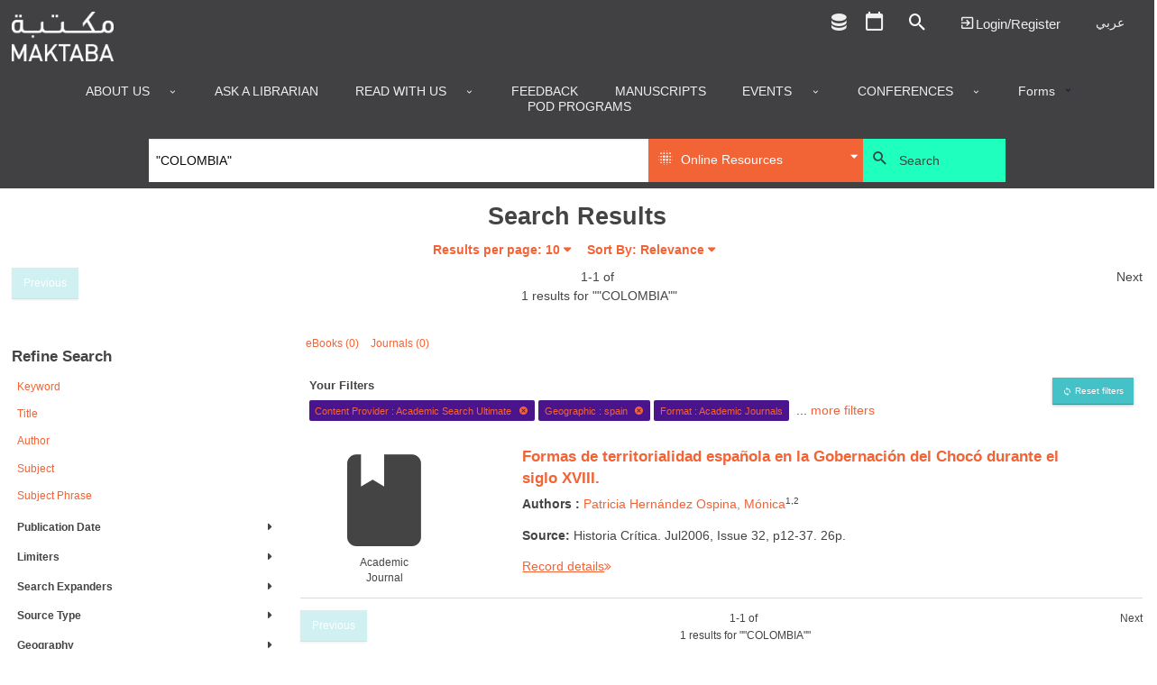

--- FILE ---
content_type: text/html; charset=utf-8
request_url: https://library.dctabudhabi.ae/eds?query=%22COLOMBIA%22&type=DE&ff%5B%5D=ContentProvider%3AAcademic%20Search%20Ultimate&ff%5B%5D=SubjectGeographic%3Aspain&ff%5B%5D=SourceType%3AAcademic%20Journals&searchfield=KE&ff%5B%5D=Language:catalan
body_size: 115009
content:

<!DOCTYPE html>
<html lang="en" class="no-js login-protect-enabled">
  <head>
    <meta charset="utf-8">
    <meta name="viewport" content="width=device-width, initial-scale=1.0, viewport-fit=cover">
    <meta http-equiv="Content-Type" content="text/html; charset=utf-8" />
<link rel="shortcut icon" href="https://library.dctabudhabi.ae/sites/default/files/favicon-32x32.png" type="image/png" />
<link rel="apple-touch-icon" href="https://library.dctabudhabi.ae/sites/all/modules/touch_icons/apple-touch-icon-v2.png" type="image/png" />
<link rel="apple-touch-icon-precomposed" href="https://library.dctabudhabi.ae/sites/all/modules/touch_icons/apple-touch-icon-precomposed-v2.png" type="image/png" />
<link rel="canonical" href="https://library.dctabudhabi.ae/eds" />
<link rel="shortlink" href="https://library.dctabudhabi.ae/eds" />
<meta property="og:site_name" content="Maktaba" />
<meta property="og:type" content="article" />
<meta property="og:url" content="https://library.dctabudhabi.ae/eds" />
    <title>Maktaba</title>
    <meta name="format-detection" content="telephone=no">
    <style type="text/css" media="all">
@import url("https://library.dctabudhabi.ae/modules/system/system.base.css?t9dx87");
@import url("https://library.dctabudhabi.ae/modules/system/system.menus.css?t9dx87");
@import url("https://library.dctabudhabi.ae/modules/system/system.messages.css?t9dx87");
@import url("https://library.dctabudhabi.ae/modules/system/system.theme.css?t9dx87");
</style>
<style type="text/css" media="all">
@import url("https://library.dctabudhabi.ae/sites/all/modules/calendar/css/calendar_multiday.css?t9dx87");
@import url("https://library.dctabudhabi.ae/modules/comment/comment.css?t9dx87");
@import url("https://library.dctabudhabi.ae/sites/all/modules/date/date_repeat_field/date_repeat_field.css?t9dx87");
@import url("https://library.dctabudhabi.ae/sites/all/modules/domain/domain_nav/domain_nav.css?t9dx87");
@import url("https://library.dctabudhabi.ae/modules/field/theme/field.css?t9dx87");
@import url("https://library.dctabudhabi.ae/sites/all/modules/hf_stacks/hf_dashboard_views/css/hf_dashboard_views.css?t9dx87");
@import url("https://library.dctabudhabi.ae/sites/all/modules/hf_eds/css/hf_eds.css?t9dx87");
@import url("https://library.dctabudhabi.ae/sites/all/modules/hf_stacks/hf_events/hf_events.css?t9dx87");
@import url("https://library.dctabudhabi.ae/sites/all/modules/hf_stacks/hf_font_resizer/css/hf_font_resizer.css?t9dx87");
@import url("https://library.dctabudhabi.ae/sites/all/modules/hf_stacks/hf_search_bento/css/hf_search_bento.css?t9dx87");
@import url("https://library.dctabudhabi.ae/sites/all/modules/hf_stacks/hf_stacks_auth/css/hf_stacks_auth.css?t9dx87");
@import url("https://library.dctabudhabi.ae/sites/all/modules/hf_stacks/hf_stacks_search/hf_stacks_search.css?t9dx87");
@import url("https://library.dctabudhabi.ae/sites/all/modules/hf_stacks/hf_themes/hf_themes.css?t9dx87");
@import url("https://library.dctabudhabi.ae/sites/all/modules/hf_stacks/hf_tiles/css/hf_tiles.css?t9dx87");
@import url("https://library.dctabudhabi.ae/sites/all/modules/logintoboggan/logintoboggan.css?t9dx87");
@import url("https://library.dctabudhabi.ae/modules/node/node.css?t9dx87");
@import url("https://library.dctabudhabi.ae/sites/all/modules/hf_stacks/stacks_callouts/css/stacks_callouts.css?t9dx87");
@import url("https://library.dctabudhabi.ae/sites/all/modules/hf_stacks/stacks_liblock/css/liblock.css?t9dx87");
@import url("https://library.dctabudhabi.ae/sites/all/modules/hf_stacks/stacks_locations_bar/css/stacks_locations_bar.css?t9dx87");
@import url("https://library.dctabudhabi.ae/sites/all/modules/hf_stacks/stacks_research_guides/stacks_research_guides.css?t9dx87");
@import url("https://library.dctabudhabi.ae/sites/all/modules/hf_stacks/stacks_resource_flow/css/stacks_resource_flow.css?t9dx87");
@import url("https://library.dctabudhabi.ae/sites/all/modules/hf_stacks/stacks_rss/css/stacks_modal.css?t9dx87");
@import url("https://library.dctabudhabi.ae/sites/all/modules/hf_stacks/stacks_rss_enhanced/css/stacks_rss_enhanced.css?t9dx87");
@import url("https://library.dctabudhabi.ae/sites/all/modules/hf_stacks/stacks_style_editor/spectrum/spectrum.css?t9dx87");
@import url("https://library.dctabudhabi.ae/sites/all/modules/hf_stacks/stacks_topicons/css/styles.css?t9dx87");
@import url("https://library.dctabudhabi.ae/sites/all/modules/hf_stacks/stacks_website_search/css/stacks_website_search.css?t9dx87");
@import url("https://library.dctabudhabi.ae/sites/all/modules/studyroom/modules/studyroom_availability/css/studyroom_availability.css?t9dx87");
@import url("https://library.dctabudhabi.ae/sites/all/modules/studyroom/modules/studyroom_hours/studyroom_hours.css?t9dx87");
@import url("https://library.dctabudhabi.ae/sites/all/modules/studyroom/modules/studyroom_reservation/css/studyroom_reservation.css?t9dx87");
@import url("https://library.dctabudhabi.ae/modules/user/user.css?t9dx87");
@import url("https://library.dctabudhabi.ae/sites/all/modules/workflow/workflow_admin_ui/workflow_admin_ui.css?t9dx87");
</style>
<style type="text/css" media="all">
@import url("https://library.dctabudhabi.ae/sites/all/modules/yammer/yammer.css?t9dx87");
@import url("https://library.dctabudhabi.ae/sites/all/modules/extlink/extlink.css?t9dx87");
@import url("https://library.dctabudhabi.ae/sites/all/modules/views/css/views.css?t9dx87");
@import url("https://library.dctabudhabi.ae/sites/all/modules/hf_stacks/hf_overrides/css/hf_overrides.css?t9dx87");
@import url("https://library.dctabudhabi.ae/sites/all/modules/ckeditor/css/ckeditor.css?t9dx87");
</style>
<style type="text/css" media="all">
@import url("https://library.dctabudhabi.ae/sites/all/modules/ctools/css/ctools.css?t9dx87");
@import url("https://library.dctabudhabi.ae/sites/all/modules/panels/css/panels.css?t9dx87");
</style>
<style type="text/css" media="all">
<!--/*--><![CDATA[/*><!--*/
.desktop .main-background{background-image:url(https://library.dctabudhabi.ae/sites/default/files/Maktaba_WebMainBanner_8%5B2%5D_0.jpg)!important;}
.mobile .main-background{background-image:url(https://library.dctabudhabi.ae/sites/default/files/Maktaba_WebMainBanner_8%5B2%5D_0.jpg)!important;}
.onload-background .loader{background-image:url(https://library.dctabudhabi.ae/sites/default/files/domain-2/onload_background_icon/Maktaba_Logo.png)!important;}
@font-face{font-family:'Nexa Bold';src:url('https://dctilstools.duckdns.org/fonts/nexa_bold.woff2') format('woff2'),url('https://dctilstools.duckdns.org/fonts/nexa_bold.woff') format('woff');font-weight:normal;font-style:normal;}@font-face{font-family:'Nexa Black';src:url('https://dctilstools.duckdns.org/fonts/nexa_black.woff2') format('woff2'),url('https://dctilstools.duckdns.org/fonts/nexa_black.woff') format('woff');font-weight:normal;font-style:normal;}@font-face{font-family:'Nexa Light';src:url('https://dctilstools.duckdns.org/fonts/nexalight.woff2') format('woff2'),url('https://dctilstools.duckdns.org/fonts/nexalight.woff') format('woff');font-weight:normal;font-style:normal;}@font-face{font-family:'29LT Bukra';src:url('https://dctilstools.duckdns.org/fonts/29LTBukra-Regular.woff') format('woff');font-weight:normal;font-style:normal;}@import url('https://fonts.googleapis.com/css?family=Cairo');body{font-family:'Nexa Bold','29LT Bukra',sans-serif!important;font-weight:500 !important;}strong,b{font-family:'Nexa Light','29LT Bukra',sans-serif !important;font-weight:bold;line-height:inherit;}h1,h2,h3,h4,h5,h6{font-family:'Nexa Light','29LT Bukra',sans-serif !important;font-weight:bold !important;}body:lang(ar),h1:lang(ar),h2:lang(ar),h3:lang(ar),h4:lang(ar),h5:lang(ar),h6:lang(ar){font-family:'29LT Bukra',sans-serif!important;}html{font-size:85%!important;background:#fff !important;height:100% !important;}body{height:100% !important;}.off-canvas-wrap{}.off-canvas-content{height:100% !important;position:relative !important;}.main-wrapper.page{height:100% !important;}button,input,optgroup,select,textarea{font-family:'Nexa','29LT Bukra',sans-serif !important;}ul.menu{text-align:right!important;}li.active{font-weight:bold;}.mini-slider .slick-slider .ttl,.mini-slider .slick-slider .ttl p{font-size:0.85em!important;}.block-hf-stacks-search .selectSearchWrapper select{height:3rem!important;}.main-wrapper{background:white!important;}.theme-aurora .main-wrapper #header .main-nav,.theme-cascade .main-wrapper #header .main-nav,.theme-whyte .main-wrapper #header .main-nav{background-color:#414042 !important;padding-bottom:0 !important;;}a{color:#f26336 !important;}a:hover,a:focus{color:#414042 !important;}#header{background:#414042 !important;}#header .header-row{background:white;max-width:100%;}#header .site-brand{margin-right:initial!important;}.mini-slider .slick-slider{direction:ltr!important;}body.page-rtl-direction .mini-slider .slick-slider .ttl,body.page-rtl-direction .mini-slider .slick-slider .ttl p{margin:auto!important;}.p-item.p-item-slider_mini{direction:ltr!important;}.blk-resource-list .coverflow-slider .slick-slider{direction:ltr!important;}.node-type-index-page .mini-slider,.page-databases .mini-slider{direction:ltr!important;}select{height:auto!important;}#sub-footer .view-branch-location{direction:ltr!important;}.main-background{background-size:cover !important;}body.i18n-en #block-menu-block-3 ul li.menu-mlid-9762{display:none !important;}body.i18n-ar #block-menu-block-3 ul li.menu-mlid-9761{display:none !important;}body #header .main-nav .menu-block-wrapper>ul>li>a{text-transform:uppercase;}body .pagination-wrapper .next a,body .pagination-wrapper .prev a{background:#444 !important;}.blk-cta-callout .inner-content .views-field .field-content{display:block;border:1px solid #dadada;}.blk-cta-callout .imgHolder{margin-bottom:0 !important;}.cta-title a{font-size:1.4rem;color:#fff;font-weight:300;text-transform:uppercase;background:rgba(0,0,0,0.7);width:100%;display:block;text-align:center;}.cta-title a:hover{color:#fff !important;}.cta-title a,.teaser-cont .cta-description{padding:.5rem .75rem;}.pane-nodeblock-5403,.pane-nodeblock-5404{background-color:#f0f0f0 !important;}.p-item-custom_block .pane-nodeblock-5403 .pane-content,.p-item-custom_block .pane-nodeblock-5404 .pane-content{background:none !important;}body #footer,body #footer:before{background:#3D3B3A !important;}body #footer .row a,body #footer .row p,body #footer .row span,body #footer .row li{color:#ffffff;}#footer .block.align_right{text-align:center !important;}.region-header-search[dir=rtl] .selectSearchWrapper:before{left:30px !important;}.region-header-search[dir=rtl] .selectSearchCat{padding-right:40px !important;}.mini-slider .slick-slide .img-wrapper{display:flex !important;justify-content:center !important;align-items:center !important;width:2.5vw !important;height:2.5vw !important;}.mini-slider .slick-slide .img-wrapper img{max-width:100% !important;max-height:100% !important;}html:lang(ar) .page-sirsi .save-item-hold > .form-wrapper > a.btn:not(:last-child),html:lang(ar) .page-eds .save-item-hold > .form-wrapper > a.btn:not(:last-child){margin-right:0.3166666667rem !important;margin-left:0 !important;}.dvLft{width:50%;display:block;float:left;margin-bottom:0.5rem;margin-top:-24px;font-size:large;text-align:-webkit-left;}.dvRt{width:50%;display:block;}p.note{color:#FC532E !important;text-decoration:underline;}.main-background{background-position:center!important;background-size:cover!important;background-repeat:no-repeat!important;top:0;bottom:0;left:0;right:0;background-attachment:scroll!important;height:100%;width:100%;z-index:-2;position:fixed;}#admin-menu .dropdown a{color:#fafafa!important;}#content-wrapper{background-color:rgba(255,255,255,.8) !important;}.main-background{background-position:center !important;background-size:cover !important;background-repeat:no-repeat !important;background-attachment:scroll !important;}#sub-footer .view-branch-location .view-content,.image-bg-enable .main-wrapper #top-header,#sub-footer{background-color:rgba(255,255,255,.8) !important;}.page-homepage .main-wrapper .section-wrapper #main{background:none !important;}#content-wrapper{background:none !important;box-sizing:border-box !important;}.page-databases .mini-slider .slick-slider .views-row{justify-content:center;}#logo{max-width:290px !important;}a#logo img{height:55px;}#top-header a::before{color:#485162;font-size:1.15rem;}#header .main-nav .content .menu-block-wrapper>ul{justify-content:center !important;text-align:right !important;}.menu-block-wrapper>ul>li>a{color:#161038 !important;}.html #header .main-nav .content .menu-block-wrapper > ul > li.expanded:hover > a:after,.html #header .main-nav .content .menu-block-wrapper > ul > li.expanded > a:after{color:#161038 !important;}.node-custom-block,.node-custom-block p:last-of-type{margin-bottom:0 !important;}.main-content .blk-title,.main-content .p-item>h2{padding-bottom:0 !important;margin-bottom:1rem !important;border-bottom:none !important;font-size:1.405rem;font-weight:bold;}#top-header .gTranslate select{background-color:#fff !important;border-color:#161038 !important;}#table-pagination{margin-top:20px;direction:rtl;display:flex;justify-content:center;align-items:center;}#table-pagination .pagination{display:inline-block;padding:5px;background-color:#f1f1f1;border-radius:4px;}#table-pagination .pagination a{display:initial;color:black;padding:8px 16px;text-decoration:none;}#table-pagination .pagination a.active{background-color:#161038;color:white!important;}div#rows-per-page{display:inline-block;margin-left:1rem;margin-bottom:0.9rem;}select#rows-per-page-select{display:inline-flex;}@media print,screen and (min-width:64em)
#search.stacks-search .block-hf-stacks-search .region-header-search .selectSearchCatalogWrapper,#search.stacks-search .block-hf-stacks-search .region-header-search .searchSubmitButton,#search.stacks-search .block-hf-stacks-search .region-header-search .selectSearchWrapper{padding-left:5px!IMPORTANT;padding-right:0!IMPORTANT;}button#submitBtn{background-color:#FAA317 !important;border:1px solid #FAA317 !important;border-radius:3px !important;color:#161038 !important;box-shadow:none !important;text-transform:uppercase;padding:10px;}button#submitBtn:hover{background-color:#FCBF5D !important;border-color:#FCBF5D !important;color:#161038 !important;cursor:pointer;}#edit-save{display:none;}.form-item-locationbranch{display:none ! IMPORTANT;}.current-fees{}.html div.status{background-image:url(../../misc/message-24-ok.png)!important;background-repeat:no-repeat !important;background-position:8px 8px !important;}ul.small-block-grid-1.medium-block-grid-3.large-block-grid-3.record-details li span.clear{min-width:20px ! IMPORTANT;}ul.small-block-grid-1.medium-block-grid-3.large-block-grid-3.record-details{display:flex;background:#f9f9f9;box-sizing:border-box;}ul.small-block-grid-1.medium-block-grid-3.large-block-grid-3.record-details li{flex:0 0 26%;box-sizing:border-box;}ul.small-block-grid-1.medium-block-grid-3.large-block-grid-3.record-details li:last-child{flex-basis:9%;}.hidMedad{display:none !important;}.submit.button:focus{outline:0 solid #4A148C ! IMPORTANT;}.main-wrapper #sub-footer,.main-wrapper #footer,.html #footer,.html #footer:before{background:#414042 !important;}#footer .social-footer > a{color:rgb(255,255,255) !important;}.html #footer div.contact-icons a,.html #footer span.allrights,.html #footer span.poweredby,.html #footer span.poweredby small{color:rgb(255,255,255) !important;}#footer a,#footer p,#footer span,#footer li,#footer .cpright a,#footer .custom-footer a,#footer .ft-contact .contact-info a,#footer .ft-contact .contact-icons span,#footer .ft-contact .contact-icons .mdi{color:rgb(255,255,255) !important;}.html.theme-whyte{background-color:#414042 !important;}#footer .social-footer > a:hover{text-decoration:none !important;}.html #footer div.contact-icons a,.html #footer span.allrights,.html #footer span.poweredby,.html #footer span.poweredby small{display:none;}.custom-footer{display:flex;flex-wrap:wrap;margin:5px;}.footer-item{flex:1 1 200px;text-align:justify;}.footer-item:last-child{flex-basis:100%;text-align:right;}.footer-social{font-size:30px;}.main-wrapper #sub-footer{background:#ffffff !important;}.desktop .main-background{background-image:none !important;background-position:center !important;background-repeat:no-repeat !important;background-size:center !important;}.mobile .main-background{background-image:none !important;}body.theme-whyte #top-header .custom-ttl,body.theme-whyte #top-header a:not(.contextual-links-trigger){border-color:#414042 !important;color:#414042 !important;}body.theme-whyte #top-header .custom-ttl:before,body.theme-whyte #top-header a:before{color:#414042 !important;}body .button:hover,body.mobile-initialize.page-user-patron input:hover[type=submit],body #login-protect .request-pass-btn a #content-wrapper:hover,#login-protect .request-pass-btn a body #content-wrapper:hover,body #login-protect .login-patron-btn a #content-wrapper:hover,#login-protect .login-patron-btn a body #content-wrapper:hover,body #login-protect .form-submit:hover,#login-protect body .form-submit:hover,body .button:focus,body.mobile-initialize.page-user-patron input:focus[type=submit],body #login-protect .request-pass-btn a #content-wrapper:focus,#login-protect .request-pass-btn a body #content-wrapper:focus,body #login-protect .login-patron-btn a #content-wrapper:focus,#login-protect .login-patron-btn a body #content-wrapper:focus,body #login-protect .form-submit:focus,#login-protect body .form-submit:focus,body .button:active,body.mobile-initialize.page-user-patron input:active[type=submit],body #login-protect .request-pass-btn a #content-wrapper:active,#login-protect .request-pass-btn a body #content-wrapper:active,body #login-protect .login-patron-btn a #content-wrapper:active,#login-protect .login-patron-btn a body #content-wrapper:active,body #login-protect .form-submit:active,#login-protect body .form-submit:active{color:#ed635c !important;text-decoration:none !important;}body #header .main-nav .menu-block-wrapper>ul>li>a:hover{text-decoration:none !important;color:#ed635c !important;}body #header .main-nav .menu-block-wrapper>ul>li:hover{text-decoration:none !important;color:#1fffbe !important;}body .button:hover,body.mobile-initialize.page-user-patron input:hover[type=submit],body #login-protect .request-pass-btn a #content-wrapper:hover,#login-protect .request-pass-btn a body #content-wrapper:hover,body #login-protect .login-patron-btn a #content-wrapper:hover,#login-protect .login-patron-btn a body #content-wrapper:hover,body #login-protect .form-submit:hover,#login-protect body .form-submit:hover,body .button:focus,body.mobile-initialize.page-user-patron input:focus[type=submit],body #login-protect .request-pass-btn a #content-wrapper:focus,#login-protect .request-pass-btn a body #content-wrapper:focus,body #login-protect .login-patron-btn a #content-wrapper:focus,#login-protect .login-patron-btn a body #content-wrapper:focus,body #login-protect .form-submit:focus,#login-protect body .form-submit:focus,body .button:active,body.mobile-initialize.page-user-patron input:active[type=submit],body #login-protect .request-pass-btn a #content-wrapper:active,#login-protect .request-pass-btn a body #content-wrapper:active,body #login-protect .login-patron-btn a #content-wrapper:active,#login-protect .login-patron-btn a body #content-wrapper:active,body #login-protect .form-submit:active,#login-protect body .form-submit:active{color:#fff !important;background-color:#414042 !important;text-decoration:none !important;text-decoration-line:none !important;text-decoration-thickness:initial !important;text-decoration-style:initial !important;text-decoration-color:initial !important;}body .button,body.mobile-initialize.page-user-patron input[type=submit],body #login-protect .request-pass-btn a #content-wrapper,#login-protect .request-pass-btn a body #content-wrapper,body #login-protect .login-patron-btn a #content-wrapper,#login-protect .login-patron-btn a body #content-wrapper,body #login-protect .form-submit,#login-protect body .form-submit{border-radius:0px !important;background:#45c2c7 !important;color:#fff !important;}.column-1 .main-content{padding-top:0 !important;}@media print,screen and (min-width:40em){.column-1 .main-content{padding-right:0 !important;padding-left:0 !important;}}.row{width:100% !important;max-width:100% !important;margin-right:0 !important;margin-left:0 !important;}#header .header-row>.columns>.section{max-width:100% !important;}#top-header .mdi:focus{outline:0px !important;}ul.menu{text-align:left !important;}ul.menu li:hover{color:#1fffbe !important;font-weight:bold !important;}div#search{height:75px !important;}.mobile div#search{height:220px !important;}.mobile div#main-search-container{display:block;}#search{min-height:75px !important;max-width:75rem;margin-left:auto;margin-right:auto;}#header .main-nav .menu-block-wrapper>ul>li:not(:first-child){border-left:0px !important;}#header .main-nav .menu-block-wrapper>ul>li:not(:last-child){border-right:0px !important;}#header .main-nav{padding-top:0rem !important;}#header .main-nav .menu-block-wrapper>ul>li.expanded>ul{background-color:#fff !important;}#header .main-nav .menu-block-wrapper>ul>li.expanded>ul li a,#header .main-nav .menu-block-wrapper>ul>li.expanded>ul a.nolink{color:#414042 !important;padding:10px 12px !important;white-space:nowrap !important;font-size:.875rem !important;}#header .main-nav .menu-block-wrapper>ul>li.expanded>ul li a.active,#header .main-nav .menu-block-wrapper>ul>li.expanded>ul li a:hover{background:#45c2c7 !important;text-decoration:none !important;}#header .header-row{padding-bottom:0rem !important;}#top-header .top-menu .menu-mlid-517 a:before{content:'\F0343' !important;margin-bottom:0 !important;display:inline !important;}#top-header .top-menu .menu-mlid-517 a:after{content:'Logout' !important;font-size:15px !important;margin-bottom:0 !important;}li.first.leaf.menu-mlid-517 > a.menu-list-link{font-size:0 !important;}#mobile-menu-canvas li.leaf.menu-mlid-517 > a.menu-list-link:before{content:'\F0343' !important;font-family:'Material Design Icons' !important;font-size:15px !important;margin-bottom:0 !important;}#mobile-menu-canvas li.leaf.menu-mlid-517 > a.menu-list-link:after{content:'Logout' !important;font-size:15px !important;margin-bottom:0 !important;}#mobile-menu-canvas li.first.leaf.menu-mlid-517 > a.menu-list-link{font-size:0 !important;padding-top:20px !important;}li.first.leaf.menu-mlid-516 > a.menu-list-link{font-size:0 !important;}#top-header .top-menu .menu-mlid-516 a:before{content:'\F05FC' !important;margin-bottom:0 !important;display:inline !important;}#top-header .top-menu .menu-mlid-516 a:after{content:'Login/Register' !important;font-size:15px !important;margin-bottom:0 !important;}#mobile-menu-canvas li.first.leaf.menu-mlid-516 > a.menu-list-link{font-size:0 !important;}#mobile-menu-canvas .menu-mlid-516 a:before{content:'\F05FC' !important;font-family:'Material Design Icons' !important;font-size:15px !important;margin-bottom:0 !important;}#mobile-menu-canvas .menu-mlid-516 a:after{content:'Login/Register' !important;font-size:15px !important;margin-bottom:0 !important;}li.leaf.menu-mlid-591 > a.menu-list-link:before{content:'\F0004' !important;font-family:'Material Design Icons' !important;font-size:25px !important;margin-bottom:0 !important;}li.leaf.menu-mlid-591 > a.menu-list-link:after{content:'My Account' !important;font-size:15px !important;margin-bottom:0 !important;}li.leaf.menu-mlid-591 > a.menu-list-link{font-size:0 !important;}#mobile-menu-canvas li.leaf.menu-mlid-591 > a.menu-list-link:before{content:'\F0004' !important;font-family:'Material Design Icons' !important;font-size:15px !important;margin-bottom:0 !important;}#mobile-menu-canvas li.leaf.menu-mlid-591 > a.menu-list-link:after{content:'My Account' !important;font-size:15px !important;margin-bottom:0 !important;}#mobile-menu-canvas li.leaf.menu-mlid-591 > a.menu-list-link{font-size:0 !important;}#top-header .top-menu .menu-name-menu-top-menu a:focus{outline:none !important;}@media print,screen and (min-width:64em){#search.stacks-search>.row{width:100% !important;}}#search .selectSearchCat{background-color:#f26336 !important;padding:0 25px 0 36px !important;}#search .selectSearchCat{background-color:#ccdc4b;padding:0 25px 0 36px;}#search .searchSubmitButton #searchSubmit{background-color:#1fffbe !important;text-align:left !important;padding-left:2.85rem !important;color:#414042 !important;}#search .searchSubmitButton:before{color:#414042 !important;}div#main-search-container{display:flex;}.stacks-custom-filters-enabled .block-hf-stacks-search.filters-enabled .selectSearchCatalogWrapper{height:47.75px !important;width:25% !important;}@media screen and (max-width:63.9375em){#search.stacks-search .block-hf-stacks-search .region-header-search .selectSearchCatalogWrapper{width:100% !important;margin-bottom:.3166666667rem;}}#search.stacks-search .block-hf-stacks-search select,#search.stacks-search .block-hf-stacks-search input{height:47.75px !important;}@media print,screen and (min-width:64em){.drop-down-cstm li a:hover{background:#45c2c7 !important;color:white !important;}}@media print,screen and (min-width:64em){.drop-down-cstm ul{color:white !important;background:#45c2c7 !important;}}.panels-ipe-display-container{padding-bottom:3rem !important;}.panel-display.panel-2col.clearfix{padding-bottom:3rem !important;}select#sirsiCustomSearchFilter{background-color:#45c2c7;color:#fff;}.big-slider .inner-content{padding:0 !important;}.blk-big-slider .slick-next::before,.blk-big-slider .slick-prev::before{color:#f26336 !important;}.slider-caption p{color:#1fffbe !important;font-size:xx-large;}.big-slider .slider-caption{background:rgb(65 64 66 / 70%) !important;}.blk-big-slider .slick-next,.blk-big-slider .slick-prev{background:transparent !important;}.p-item.p-item-slider{padding-top:0 !important;padding-right:0 !important;padding-left:0 !important;}.p-item.p-item-resource_list{max-width:90% !important;margin-left:auto !important;margin-right:auto !important;position:relative !important;left:5% !important;}.has-panels:not(.page-multisearch) .p-item:last-child:not(:first-child){float:left !important;}.blk-mini-slider{max-width:95% !important;margin-left:auto !important;margin-right:auto !important;}@media (max-width:768px){ul.small-block-grid-1.medium-block-grid-3.large-block-grid-3.record-details{flex-direction:column !important;}}.mini-slider .slick-slider .slick-next,.similar-titles .slick-next,.blk-resource-list .slick-next{margin-right:-5px !important;}.mini-slider .slick-slider .slick-prev,.similar-titles .slick-prev,.blk-resource-list .slick-prev{margin-left:-5px !important;}.mini-slider .slick-slider .slick-next:before,.mini-slider .slick-slider .slick-prev:before,.similar-titles .slick-next:before,.similar-titles .slick-prev:before,.blk-resource-list .slick-next:before,.blk-resource-list .slick-prev:before{color:#f26336 !important;}.mini-slider .slick-slider .slick-next,.mini-slider .slick-slider .slick-prev,.similar-titles .slick-next,.similar-titles .slick-prev,.blk-resource-list .slick-next,.blk-resource-list .slick-prev{background:transparent !important;;border:0px !important;height:30px;}.blk-cta-callout .imgHolder,.blk-cta-callout .imgHolder a:first-child,.blk-cta-callout .imgHolder img{height:245px !important;}.blk-custom-block{max-width:100% !important;}.blk-custom-block .node{max-width:100% !important;margin-right:auto !important;margin-left:auto !important;}.p-item.p-item-custom_block{padding-left:0 !important;padding-right:0 !important;}.pane-stacks-event-carousel .slick-slider .slick-prev::before{color:#f26336 !important;}.pane-stacks-event-carousel .slick-slider .slick-next::before{color:#f26336 !important;}.pane-stacks-event-carousel .slick-slider .slick-prev{margin-left:32px !important;}.pane-stacks-event-carousel .slick-slider .slick-next{margin-right:32px !important;}.p-item-custom_block .pane-content{padding:0 !important;}.location-map .slick-next{margin-right:0px !important;}.location-map .slick-prev{margin-left:0px !important;}.content-type_search .soc-med{display:none  !important;}.blk-resource-list .slick-next:before,.blk-resource-list .slick-prev:before{color:#f26336 !important;}ul.small-block-grid-1.medium-block-grid-3.large-block-grid-3.record-details{border:1px solid #dadada !important;}.record-details>li:nth-of-type(odd){background:#fff !important;}.record-details>li:nth-of-type(even){background:#fff !important;}.blk-cta-callout .imgHolder img{background-size:cover;padding:0 50px 125px 0;}.patron-info .views-row.your-item:nth-of-type(2){display:none;}.views-row.account-info{flex:1 66.6% !important;max-width:66.6% !important;}.account-info .field-content>ul{display:flex !important;flex-wrap:wrap !important;box-sizing:border-box !important;}.patron-info .field-content ul li{flex:0 33.333%;}.patron-info .account-info .num{font-weight:bold !important;margin-right:5px !important;min-width:60px !important;display:inline-block;}.patron-info div:nth-child(1){order:3;}.patron-info div:nth-child(2){order:2;}.patron-info div:nth-child(3){order:1;}.patron-info div:nth-child(4){order:4;}.patron-info div:nth-child(5){order:5;}.patron-info div:nth-child(6){order:6;}div#footer{bottom:0 !important;width:100% !important;}.calendar-calendar th.days{background-color:#fff !important;}.page-calendar .main-wrapper .calendar-calendar th.days{color:#414042 !important;}span.date-display-single{color:#414042 !important;}.page-calendar .main-wrapper .calendar-calendar .month-view .full td.single-day div.monthview{background-color:#45c2c733 !important;}.calendar.weekview{background-color:#45c2c733 !important;}.calendar-calendar .week-view div.single-day .i_0.md_0 .view-item{width:95% !important;}.calendar-calendar .week-view div.single-day .i_0.md_0 .view-item .calendar{width:100% !important;}.calendar-calendar .week-view div.single-day .i_0.md_1 .view-item{width:50% !important;}.calendar-calendar .week-view div.single-day .i_0.md_1 .view-item .calendar{width:100% !important;}.calendar-calendar .week-view div.single-day .i_5.md_1 .view-item{width:50% !important;margin-left:50%;}.calendar-calendar .week-view div.single-day .i_5.md_1 .view-item .calendar{margin-left:0 !important;width:100% !important;}.calendar-calendar .week-view div.single-day .i_0.md_2 .view-item{width:33.3% !important;margin-left:0 !important;}.calendar-calendar .week-view div.single-day .i_0.md_2 .view-item .calendar{margin-left:0px !important;width:100% !important;}.calendar-calendar .week-view div.single-day .i_3.md_2 .view-item{width:33.3% !important;margin-left:33.3% !important;}.calendar-calendar .week-view div.single-day .i_3.md_2 .view-item .calendar{margin-left:0 !important;width:100% !important;}.calendar-calendar .week-view div.single-day .i_7.md_2 .view-item{width:33.3% !important;margin-left:66.6% !important;}.calendar-calendar .week-view div.single-day .i_7.md_2 .view-item .calendar{margin-left:0 !important;width:100% !important;}.calendar-calendar .week-view div.single-day .i_0.md_3 .view-item{width:25% !important;margin-left:0 !important;}.calendar-calendar .week-view div.single-day .i_0.md_3 .view-item .calendar{margin-left:0 !important;width:100% !important;}.calendar-calendar .week-view div.single-day .i_3.md_3 .view-item{width:25% !important;margin-left:25% !important;}.calendar-calendar .week-view div.single-day .i_3.md_3 .view-item .calendar{margin-left:0 !important;width:100% !important;}.calendar-calendar .week-view div.single-day .i_5.md_3 .view-item{width:25% !important;margin-left:50% !important;}.calendar-calendar .week-view div.single-day .i_5.md_3 .view-item .calendar{margin-left:0 !important;width:100% !important;}.calendar-calendar .week-view div.single-day .i_8.md_3 .view-item{width:25% !important;margin-left:75% !important;}.calendar-calendar .week-view div.single-day .i_8.md_3 .view-item .calendar{margin-left:0 !important;width:100% !important;}.calendar-calendar .week-view div.single-day .i_0.md_4 .view-item{width:50% !important;margin-left:0 !important;}.calendar-calendar .week-view div.single-day .i_0.md_4 .view-item .calendar{margin-left:0 !important;width:100% !important;}.calendar-calendar .week-view div.single-day .i_2.md_4 .view-item{width:25% !important;margin-left:0 !important;}.calendar-calendar .week-view div.single-day .i_2.md_4 .view-item .calendar{margin-left:0 !important;width:100% !important;}.calendar-calendar .week-view div.single-day .i_4.md_4 .view-item{width:25% !important;margin-left:25% !important;}.calendar-calendar .week-view div.single-day .i_4.md_4 .view-item .calendar{margin-left:0 !important;width:100% !important;}.calendar-calendar .week-view div.single-day .i_6.md_4 .view-item{width:25% !important;margin-left:50% !important;}.calendar-calendar .week-view div.single-day .i_6.md_4 .view-item .calendar{margin-left:0 !important;width:100% !important;}.calendar-calendar .week-view div.single-day .i_8.md_4 .view-item{width:25% !important;margin-left:75% !important;}.calendar-calendar .week-view div.single-day .i_8.md_4 .view-item .calendar{margin-left:0 !important;width:100% !important;}.calendar-calendar .week-view div.single-day .i_0.md_0 .view-item:hover{background-color:#45c2c7bb !important;width:95% !important;}.calendar-calendar .week-view div.single-day .i_0.md_1 .view-item:hover{background-color:#45c2c7bb !important;position:absolute !important;z-index:2 !important;width:100% !important;}.calendar-calendar .week-view div.single-day .i_5.md_1 .view-item:hover{background-color:#45c2c7bb !important;position:relative !important;z-index:1 !important;width:100% !important;margin-left:0 !important;}.calendar-calendar .week-view div.single-day .i_0.md_2 .view-item:hover{background-color:#45c2c7bb !important;position:absolute !important;z-index:3 !important;width:100% !important;}.calendar-calendar .week-view div.single-day .i_3.md_2 .view-item:hover{background-color:#45c2c7bb !important;position:relative !important;z-index:2 !important;width:100% !important;margin-left:0 !important;}.calendar-calendar .week-view div.single-day .i_7.md_2 .view-item:hover{background-color:#45c2c7bb !important;position:relative !important;z-index:1 !important;width:100% !important;margin-left:0 !important;}.calendar-calendar .week-view div.single-day .i_0.md_3 .view-item:hover{background-color:#45c2c7bb !important;position:absolute !important;z-index:4 !important;width:100% !important;}.calendar-calendar .week-view div.single-day .i_3.md_3 .view-item:hover{background-color:#45c2c7bb !important;position:relative !important;z-index:3 !important;width:100% !important;margin-left:0 !important;}.calendar-calendar .week-view div.single-day .i_5.md_3 .view-item:hover{background-color:#45c2c7bb !important;position:relative !important;z-index:2 !important;width:100% !important;margin-left:0 !important;}.calendar-calendar .week-view div.single-day .i_8.md_3 .view-item:hover{background-color:#45c2c7bb !important;position:relative !important;z-index:1 !important;width:100% !important;margin-left:0 !important;}.calendar-calendar .week-view div.single-day .i_0.md_4 .view-item:hover{background-color:#45c2c7bb !important;position:absolute !important;z-index:5 !important;width:100% !important;}.calendar-calendar .week-view div.single-day .i_2.md_4 .view-item:hover{background-color:#45c2c7bb !important;position:absolute !important;z-index:4 !important;width:100% !important;}.calendar-calendar .week-view div.single-day .i_4.md_4 .view-item:hover{background-color:#45c2c7bb !important;position:relative !important;z-index:3 !important;width:100% !important;margin-left:0 !important;}.calendar-calendar .week-view div.single-day .i_6.md_4 .view-item:hover{background-color:#45c2c7bb !important;position:relative !important;z-index:2 !important;width:100% !important;margin-left:0 !important;}.calendar-calendar .week-view div.single-day .i_8.md_4 .view-item:hover{background-color:#45c2c7bb !important;position:relative !important;z-index:1 !important;width:100% !important;margin-left:0 !important;}.main-wrapper .view-calendar tr td.today a{color:#fff !important;}.main-wrapper .view-calendar tr td.today,.main-wrapper .view-calendar tr.odd td.today,.main-wrapper .view-calendar tr.even td.today{background-color:#f26336 !important;color:#fff !important;}.tabs .primary li a{background:none !important;}#tabs-and-link .tabs ul.primary li a,#tabs-and-link .tabs ul.secondary li a{border:none !important;}#tabs-and-link .tabs ul.primary li.active{border:none !important;}#tabs-and-link .tabs ul.primary li.active a{font-size:large !important;}#tabs-and-link .tabs ul.primary li a{font-size:medium;}.item-list ul.pager .pager-current{background-color:#f26336 !important;}.page-node .main-content>.row>.node-webform{max-width:80% !important;margin-left:10% !important;margin-right:10% !important;}.form-item.webform-component label{font-size:large !important;}.form-item.webform-component input[type="text"],.form-item.webform-component input[type="password"],.form-item.webform-component input[type="email"],.form-item.webform-component textarea,.form-item.webform-component button{padding:10px 15px !important;border:2px solid #ccc !important;border-radius:5px !important;outline:none !important;transition:border-color 0.3s !important;font-size:medium !important;height:auto !important;max-width:35rem !important;}.form-item.webform-component input[type="text"]:focus,.form-item.webform-component input[type="password"]:focus,.form-item.webform-component input[type="email"]:focus,.form-item.webform-component textarea:focus{border-color:#ed635c !important;font-size:medium !important;}.form-item.webform-component input[type="checkbox"],.form-item.webform-component input[type="radio"]{margin-right:5px !important;cursor:pointer !important;accent-color:#ed635c !important;font-size:mediim !important;}.form-item.webform-component type="submit"{font-size:medium;}.form-select{padding:10px 20px !important;border:2px solid #ccc !important;border-radius:5px !important;outline:none !important;transition:border-color 0.3s !important;font-size:medium !important;height:auto !important;max-width:35rem !important;}.st_email_large{visibility:hidden;}.grippie{visibility:hidden;}fieldset.captcha.form-wrapper{font-size:medium;}fieldset.captcha.form-wrapper .fieldset-wrapper .form-item.form-type-textfield.form-item-captcha-response label{font-size:large;}fieldset.captcha.form-wrapper .fieldset-wrapper .form-item.form-type-textfield.form-item-captcha-response input[type='text']{padding:10px 15px !important;border:2px solid #ccc !important;border-radius:5px !important;outline:none !important;transition:border-color 0.3s !important;font-size:medium !important;height:auto !important;max-width:25rem !important;}fieldset.captcha.form-wrapper .fieldset-wrapper .form-item.form-type-textfield.form-item-captcha-response input[type='text']:focus{border-color:#ed635c !important;font-size:medium !important;}fieldset.captcha.form-wrapper .fieldset-wrapper .form-item.form-type-textfield.form-item-captcha-response .description{font-size:medium !important;}.cb24_7{background-color:#FDE6DF;opacity:0;transition:opacity 2s;}.cb24_7.show{opacity:1;}.cb_eventContent{position:relative;}.cb_event{margin:0 20px 0 25px;opacity:0;transition:opacity 2s;}.cb_event.show{opacity:1;}.cb_text{display:block;transition:transform 1s;transform:translateX(-100%);}.cb_text.show{transform:translateX(0%);}.p-item{opacity:1;transform:translateY(40px);transition:all 1s ease-out;}.p-item.show{opacity:1;transform:translateY(0);}.onload-background .loader{width:113.46px !important;height:55px !important;border:0px solid #f26336 !important;position:absolute !important;top:50% !important;right:50% !important;left:50% !important;bottom:50% !important;background-repeat:no-repeat !important;background-size:7.5rem !important;transform:translate(-50%,-50%) !important;}.main-wrapper.page{display:flex !important;flex-direction:column !important;}#content-wrapper{flex-grow:1 !important;}.slick-initialized .slick-slide{}.tabs-ttl span{border:1px #ededed solid !important;}.tabs-ttl span:hover{background:#ffffff !important;font-weight:bold !important;border:1px #414042 solid !important;}.tabs-ttl.active span{color:#f26336 !important;background:#ffffff !important;font-weight:bold !important;border:1px #f26336 solid !important;}.branch-name{display:none !important;}.whatsapp:before{content:"\F05A3" !important;font-family:"Material Design Icons" !important;font-size:25px !important;}.whatsapp span{display:none !important;}.location-map .locations_branch_notes_item{padding-top:.55rem !important;padding-bottom:0 !important;}.location-map .locations_branch_notes_item:last-child{padding-bottom:0 !important;}.location-map .locations_branch_notes_item:last-child{margin-bottom:0 !important;}.days-of-week>.row{display:flex !important;flex-direction:column !important;}.days-of-week>.row:before{content:"Working Hours";}.days-of-week>.row:after{content:"24/7 members can access the library at any time";}.location-content>.row>.google-location-map{width:69% !important;display:flex;flex-direction:row-reverse;gap:10px;}.location-content>.row>.hours-location{width:31% !important;}@media (max-width:768px){.location-content > .row > .google-location-map,.location-content > .row > .hours-location{width:100% !important;}.location-content > .row{flex-direction:column;}}.location-map .map-wrapper{margin-top:0 !important;}.days-of-week>.row>.large-6{width:100% !important;}.google-location-map>.map-wrapper{width:74% !important;}.uni-map-inline{height:100% !important;width:100% !important;}.hours-location .add-info .views-field:last-child{display:none !important;}.cta-title a{background:rgb(227 227 227 / 70%) !important;}.node-guide .item-list ul li.active a{border:1px #f26336 solid !important;background:#f26336 !important;color:#ffffff !important;font-weight:bold !important;}.node-guide .item-list ul a{background:#ffffff !important;border:1px #ededed solid !important;}.node-guide .item-list ul li:not(.active):hover a{background:#ffffff !important;border:1px #414042 solid !important;font-weight:bold !important;}.node-guide .item-list ul li{margin:0 0 5px !important;}li#pBarcode svg{height:113px!important;width:290px!important;}@media screen and (max-width:39.9375em){.patron-info .views-row{flex:1 100% !important;margin-bottom:.95rem;max-width:100% !important;}.patron-info .field-content ul li{flex:0 100%!important;}}#librarySelect{width:25%;}@media (max-width:768px){#librarySelect{width:100% !important;}}@media print,screen and (min-width:64em){.page-search-result.search-details .book-jacket,.node-collection-item .book-jacket,.node-material-item .book-jacket{width:20%!important;}}@media print,screen and (min-width:64em){.page-search-result.search-details .item-details,.node-collection-item .item-details,.node-material-item .item-details{width:80%!important;}}.field-cover{display:flex !important;justify-content:center !important;align-items:center !important;box-sizing:border-box !important;}.mdi-book::before{font-size:9rem !important;box-sizing:border-box;text-align:center;width:auto;height:auto;}.mdi-tablet-android::before{font-size:8rem !important;box-sizing:border-box;text-align:center;width:auto;height:auto;}.book-jacket-icon-links{line-height:normal!important;}.mdi-file-chart::before{content:"\F00BA"!important;font-size:9rem!important;}span.mdi.mdi-file-chart.mdi-x-sm{line-height:normal!important;}#patronPopupModal{border-radius:5px!important;border-top-left-radius:5px!important;border-top-right-radius:5px!important;border-bottom-right-radius:5px!important;border-bottom-left-radius:5px!important;border:0px!important;}.manuscript-page{align-items:center;max-width:1270px;display:grid;justify-content:center;}.manuscript-header{height:400px;background:url(https://ar.library.dctabudhabi.ae/sites/default/files/manuconf_8.jpg) no-repeat center center fixed;background-size:cover;display:grid;align-items:center;justify-content:center;position:absolute;right:0;left:0;margin-top:-39px;}@media screen and (max-width:63.9375em){.manuscript-header{height:450px !important;}}.manuscript-header-content{background:#e2d7c3cc;border-radius:10px;box-shadow:0px 4px 10px rgba(0,0,0,0.2);width:800px;}@media screen and (max-width:63.9375em){.manuscript-header-content{width:350px !important;}}.manuscript-header-content h1{font-size:x-large;color:#b72f28;margin-top:25px;padding:20px;max-width:800px;text-align:center;font-weight:700;}@media screen and (max-width:63.9375em){.manuscript-header-content h1{max-width:350px !important;}}.manuscript-header-content h3{font-size:large;color:#414042;padding:10px;max-width:800px;text-align:center;line-height:1.8rem !important;font-weight:600;}@media screen and (max-width:63.9375em){.manuscript-header-content h3{max-width:350px !important;}}.manuscript-intro{font-size:larger;padding:50px;margin-top:360px;}@media screen and (max-width:63.9375em){.manuscript-intro{font-size:larger;padding:20px !important;margin-top:410px !important;}}.accordion{border:none !important;border-radius:0 !important;margin-bottom:250px !important;}@media screen and (max-width:63.9375em){.accordion{border:none !important;border-radius:0 !important;margin-bottom:800px !important;}}.accordion-item{border-bottom:none !important;padding-bottom:10px;}.accordion-item:last-child{border-bottom:none;}.accordion-header{background-color:#e2d7c399;border:none;cursor:pointer;padding:15px;width:100%;text-align:left;font-size:16px;position:relative;padding-left:45px;}.accordion-header:focus{outline:none;}button.accordion-header:after{content:'\f0d7';color:#414042;font-family:fontAwesome;font-size:25px;position:absolute;left:15px;transition:transform 0.4s ease;}button.accordion-header.open:after{content:'\f0d7';transform:rotate(180deg);}.accordion-content{overflow:hidden;border:none !important;max-height:0;padding:0 15px;background-color:#fff;transition:max-height 0.5s ease,padding 0.5s ease;display:none;}.accordion-content.open{max-height:1000px;display:block;padding:15px;}.accordion-content ol{line-height:2.7rem;margin-right:45px;}.accordion-content ul{line-height:2.7rem;margin-right:45px;}.manuscript-footer{height:250px;background-color:#e2d7c3;display:grid;align-items:center;justify-content:center;position:absolute;bottom:0;left:0;right:0;}@media screen and (max-width:63.9375em){.manuscript-footer{height:800px !important;}}.manuscript-footer-logos{display:flex;flex-direction:row;gap:30px;}@media screen and (max-width:63.9375em){.manuscript-footer-logos{display:flex;flex-direction:column;gap:20px;align-items:center;justify-content:center;}}@media screen and (max-width:63.9375em){.manu-footer-h3{display:grid;padding:10px 80px 10px 10px;}}img{height:fit-content!important;vertical-align:initial!important;}svg{vertical-align:initial!important;}@media screen and (max-width:63.9375em){.responsive-svg{width:320px;}form#webform-client-form-15922{margin-bottom:800px !important;}}@keyframes slideBounceY{0%{opacity:0;transform:translateY(-50px);}50%{opacity:0.5;transform:translateY(10px);}100%{opacity:1;transform:translateY(0);}}#con-header{animation:slideBounceY 2.5s ease-out;}#con-intro{animation:slideBounceY 3.5s ease-out;}#con-accordion{animation:slideBounceY 5s ease-out;}#header .header-row{background:#414042 !important;max-width:100%;}#top-header .mdi.mdi-magnify{color:#ffffff !important;}#top-header a::before{color:#ffffff !important;}body.theme-whyte #top-header a:not(.contextual-links-trigger){color:#ffffff !important;}body.theme-whyte #top-header .custom-ttl:before,body.theme-whyte #top-header a:before{color:#ffffff !important;}.menu-block-wrapper>ul>li>a{color:#ffffff !important;}.l-messages{display:none !important;}#header .main-nav .menu-block-wrapper>ul>li.expanded>ul{background-color:#414042 !important;}#header .main-nav .menu-block-wrapper>ul>li.expanded>ul li a,#header .main-nav .menu-block-wrapper>ul>li.expanded>ul a.nolink{color:#ffffff !important;padding:10px 12px !important;white-space:nowrap !important;font-size:.875rem !important;}#header .main-nav .menu-block-wrapper>ul>li.expanded>ul li,#header .main-nav .menu-block-wrapper>ul>li.expanded>ul li a{text-align:left !important;}a#logo img{height:55px !important;}span#holdingsCounter-{display:none;}.shAV{margin-top:10px;}.save-item-hold{display:none !important;}

/*]]>*/-->
</style>
<link type="text/css" rel="stylesheet" href="https://cdnjs.cloudflare.com/ajax/libs/font-awesome/4.7.0/css/font-awesome.min.css" media="all" />
<style type="text/css" media="all">
@import url("https://library.dctabudhabi.ae/sites/default/files/less/main.bNRkYCWy_PcjFfRl5nGdOBXaUuvviQ-f3Qrzg28UUTM.css?t9dx87");
</style>
<style type="text/css" media="all">
@import url("https://library.dctabudhabi.ae/sites/all/themes/base_stacks/assets/vendor/slick-carousel/slick.css?t9dx87");
@import url("https://library.dctabudhabi.ae/sites/all/themes/base_stacks/assets/vendor/slick-carousel/slick-theme.css?t9dx87");
@import url("https://library.dctabudhabi.ae/sites/all/themes/base_stacks/assets/vendor/jquery-ui/themes/redmond/jquery-ui.min.css?t9dx87");
</style>
<style type="text/css" media="print">
@import url("https://library.dctabudhabi.ae/sites/all/themes/base_stacks/assets/css/print.css?t9dx87");
</style>
<style type="text/css" media="not print">
@import url("https://library.dctabudhabi.ae/sites/all/themes/whyte/assets/css/palette_indigo_tundra.css?t9dx87");
</style>
<style type="text/css" media="all">
@import url("https://library.dctabudhabi.ae/sites/all/themes/base_stacks/assets/vendor/mdi/css/materialdesignicons.min.css?t9dx87");
</style>
<style type="text/css" media="screen">
<!--/*--><![CDATA[/*><!--*/
.form-item-sync {display:inline;}
/*]]>*/-->
</style>
    <script type="text/javascript" src="https://library.dctabudhabi.ae/sites/all/modules/jquery_update/replace/jquery/3.6/jquery.min.js?v=3.6.0"></script>
<script type="text/javascript">
<!--//--><![CDATA[//><!--
jQuery.migrateMute=true;jQuery.migrateTrace=false;
//--><!]]>
</script>
<script type="text/javascript" src="https://library.dctabudhabi.ae/sites/all/modules/jquery_update/replace/jquery-migrate/3/jquery-migrate.min.js?v=3"></script>
<script type="text/javascript" src="https://library.dctabudhabi.ae/misc/jquery-extend-3.4.0.js?v=3.6.0"></script>
<script type="text/javascript" src="https://library.dctabudhabi.ae/misc/jquery-html-prefilter-3.5.0-backport.js?v=3.6.0"></script>
<script type="text/javascript" src="https://library.dctabudhabi.ae/misc/jquery.once.js?v=1.2"></script>
<script type="text/javascript" src="https://library.dctabudhabi.ae/misc/drupal.js?t9dx87"></script>
<script type="text/javascript" src="https://library.dctabudhabi.ae/sites/all/modules/hf_stacks/hf_databases/js/hf_databases.js?t9dx87"></script>
<script type="text/javascript" src="https://library.dctabudhabi.ae/sites/all/modules/hf_eds/js/hf_eds.js?t9dx87"></script>
<script type="text/javascript" src="https://library.dctabudhabi.ae/sites/all/modules/hf_eds/js/local_storage.js?t9dx87"></script>
<script type="text/javascript" src="https://library.dctabudhabi.ae/sites/all/modules/hf_stacks/hf_eresources/js/hf_eresources.js?t9dx87"></script>
<script type="text/javascript" src="https://library.dctabudhabi.ae/sites/all/modules/hf_stacks/hf_font_resizer/js/hf_font_resizer.js?t9dx87"></script>
<script type="text/javascript" src="https://library.dctabudhabi.ae/sites/all/modules/hf_stacks/hf_stacks_auth/js/hf_stacks_auth.js?t9dx87"></script>
<script type="text/javascript" src="https://library.dctabudhabi.ae/sites/all/modules/hf_stacks/hf_stacks_search/js/lodash-min.js?t9dx87"></script>
<script type="text/javascript" src="https://library.dctabudhabi.ae/sites/all/modules/hf_stacks/hf_themes/hf_themes.js?t9dx87"></script>
<script type="text/javascript" src="https://library.dctabudhabi.ae/sites/all/modules/hf_stacks/hf_tiles/js/hf_tiles.js?t9dx87"></script>
<script type="text/javascript" src="https://library.dctabudhabi.ae/sites/all/modules/hf_stacks/stacks_languages_switcher/js/stacks_languages_switcher.js?t9dx87"></script>
<script type="text/javascript" src="https://library.dctabudhabi.ae/sites/all/modules/hf_stacks/stacks_style_editor/spectrum/spectrum.js?t9dx87"></script>
<script type="text/javascript" src="https://library.dctabudhabi.ae/sites/all/modules/hf_stacks/stacks_topicons/js/stacks_topicons.js?t9dx87"></script>
<script type="text/javascript" src="https://library.dctabudhabi.ae/sites/all/modules/hf_stacks/stacks_website_search/js/stacks_website_search.js?t9dx87"></script>
<script type="text/javascript" src="https://library.dctabudhabi.ae/sites/all/modules/hf_stacks/hf_overrides/js/hf_overrides_datepicker.js?t9dx87"></script>
<script type="text/javascript" src="https://library.dctabudhabi.ae/sites/all/modules/extlink/extlink.js?t9dx87"></script>
<script type="text/javascript" src="https://library.dctabudhabi.ae/sites/all/modules/hf_stacks/hf_stacks_search/hf_stacks_search.js?t9dx87"></script>
<script type="text/javascript" src="https://library.dctabudhabi.ae/sites/all/modules/hf_stacks/hf_resource_list/js/hf_resource_list.js?t9dx87"></script>
<script type="text/javascript" src="https://library.dctabudhabi.ae/sites/all/modules/ctools/js/auto-submit.js?t9dx87"></script>
<script type="text/javascript" src="https://library.dctabudhabi.ae/sites/all/modules/google_analytics/googleanalytics.js?t9dx87"></script>
<script type="text/javascript" src="https://www.googletagmanager.com/gtag/js?id=G-8R55J16T2L"></script>
<script type="text/javascript">
<!--//--><![CDATA[//><!--
window.dataLayer = window.dataLayer || [];function gtag(){dataLayer.push(arguments)};gtag("js", new Date());gtag("set", "developer_id.dMDhkMT", true);gtag("config", "G-8R55J16T2L", {"groups":"default","cookie_domain":".dctabudhabi.ae","anonymize_ip":true});
//--><!]]>
</script>
<script type="text/javascript" src="https://library.dctabudhabi.ae/sites/all/modules/hf_stacks/hf_search_bento/js/search_multi_savelist.js?t9dx87"></script>
<script type="text/javascript" src="https://library.dctabudhabi.ae/sites/all/modules/hf_stacks/hf_search_bento/js/search_hold_request.js?t9dx87"></script>
<script type="text/javascript" src="//maps.googleapis.com/maps/api/js?key=AIzaSyCvcxoJSvOJfUtNkG_TUlx1Z_u9nO5122E"></script>
<script type="text/javascript">
<!--//--><![CDATA[//><!--
jQuery.extend(Drupal.settings, { "pathToTheme": "sites/all/themes/whyte" });
//--><!]]>
</script>
<script type="text/javascript" src="https://library.dctabudhabi.ae/sites/all/themes/base_stacks/assets/vendor/jquery-expander/jquery.expander.min.js?t9dx87"></script>
<script type="text/javascript" src="https://library.dctabudhabi.ae/sites/all/themes/base_stacks/assets/vendor/modernizr/modernizr-custom.js?t9dx87"></script>
<script type="text/javascript" src="https://library.dctabudhabi.ae/sites/all/themes/base_stacks/assets/vendor/masonary/masonry.min.js?t9dx87"></script>
<script type="text/javascript" src="https://library.dctabudhabi.ae/sites/all/themes/base_stacks/assets/vendor/dotdotdot/jquery.dotdotdot.min.js?t9dx87"></script>
<script type="text/javascript" src="https://library.dctabudhabi.ae/sites/all/themes/base_stacks/assets/vendor/fastclick/fastclick.js?t9dx87"></script>
<script type="text/javascript" src="https://library.dctabudhabi.ae/sites/all/themes/base_stacks/assets/vendor/slick-carousel/slick.min.js?t9dx87"></script>
<script type="text/javascript" src="https://library.dctabudhabi.ae/sites/all/themes/base_stacks/assets/vendor/jquery-ui/ui/widgets/datepicker.js?t9dx87"></script>
<script type="text/javascript" src="https://library.dctabudhabi.ae/sites/all/themes/base_stacks/assets/vendor/handlebars/handlebars.min.js?t9dx87"></script>
<script type="text/javascript" src="https://library.dctabudhabi.ae/sites/all/themes/base_stacks/assets/vendor/jquery-placeholder/jquery.placeholder.js?t9dx87"></script>
<script type="text/javascript" src="https://library.dctabudhabi.ae/sites/all/themes/base_stacks/assets/vendor/succinct/jQuery.succinct.min.js?t9dx87"></script>
<script type="text/javascript" src="https://library.dctabudhabi.ae/sites/all/themes/base_stacks/assets/vendor/jquery.initialize/jquery.initialize.min.js?t9dx87"></script>
<script type="text/javascript" src="https://library.dctabudhabi.ae/sites/all/themes/base_stacks/assets/vendor/foundation-sites/dist/js/foundation.min.js?t9dx87"></script>
<script type="text/javascript" src="https://library.dctabudhabi.ae/sites/all/themes/base_stacks/assets/js/app.js?t9dx87"></script>
<script type="text/javascript" src="https://library.dctabudhabi.ae/sites/all/themes/whyte/assets/js/whyte.js?t9dx87"></script>
<script type="text/javascript">
<!--//--><![CDATA[//><!--
jQuery.extend(Drupal.settings, {"basePath":"\/","pathPrefix":"","setHasJsCookie":0,"ajaxPageState":{"theme":"whyte","theme_token":"50o_e1qi5TZrX6S4c2qvzWO8TJ2y4OdQu9RbF2eHBMw","js":{"sites\/all\/modules\/browserclass\/browserclass.js":1,"0":1,"sites\/all\/modules\/jquery_update\/replace\/jquery\/3.6\/jquery.min.js":1,"1":1,"sites\/all\/modules\/jquery_update\/replace\/jquery-migrate\/3\/jquery-migrate.min.js":1,"misc\/jquery-extend-3.4.0.js":1,"misc\/jquery-html-prefilter-3.5.0-backport.js":1,"misc\/jquery.once.js":1,"misc\/drupal.js":1,"sites\/all\/modules\/hf_stacks\/hf_databases\/js\/hf_databases.js":1,"sites\/all\/modules\/hf_eds\/js\/hf_eds.js":1,"sites\/all\/modules\/hf_eds\/js\/local_storage.js":1,"sites\/all\/modules\/hf_stacks\/hf_eresources\/js\/hf_eresources.js":1,"sites\/all\/modules\/hf_stacks\/hf_font_resizer\/js\/hf_font_resizer.js":1,"sites\/all\/modules\/hf_stacks\/hf_stacks_auth\/js\/hf_stacks_auth.js":1,"sites\/all\/modules\/hf_stacks\/hf_stacks_search\/js\/lodash-min.js":1,"sites\/all\/modules\/hf_stacks\/hf_themes\/hf_themes.js":1,"sites\/all\/modules\/hf_stacks\/hf_tiles\/js\/hf_tiles.js":1,"sites\/all\/modules\/hf_stacks\/stacks_languages_switcher\/js\/stacks_languages_switcher.js":1,"sites\/all\/modules\/hf_stacks\/stacks_style_editor\/spectrum\/spectrum.js":1,"sites\/all\/modules\/hf_stacks\/stacks_topicons\/js\/stacks_topicons.js":1,"sites\/all\/modules\/hf_stacks\/stacks_website_search\/js\/stacks_website_search.js":1,"sites\/all\/modules\/hf_stacks\/hf_overrides\/js\/hf_overrides_datepicker.js":1,"sites\/all\/modules\/extlink\/extlink.js":1,"sites\/all\/modules\/hf_stacks\/hf_stacks_search\/hf_stacks_search.js":1,"sites\/all\/modules\/hf_stacks\/hf_resource_list\/js\/hf_resource_list.js":1,"sites\/all\/modules\/ctools\/js\/auto-submit.js":1,"sites\/all\/modules\/google_analytics\/googleanalytics.js":1,"https:\/\/www.googletagmanager.com\/gtag\/js?id=G-8R55J16T2L":1,"2":1,"sites\/all\/modules\/hf_stacks\/hf_search_bento\/js\/search_multi_savelist.js":1,"sites\/all\/modules\/hf_stacks\/hf_search_bento\/js\/search_hold_request.js":1,"\/\/maps.googleapis.com\/maps\/api\/js?key=AIzaSyCvcxoJSvOJfUtNkG_TUlx1Z_u9nO5122E":1,"3":1,"sites\/all\/themes\/base_stacks\/assets\/vendor\/jquery-expander\/jquery.expander.min.js":1,"sites\/all\/themes\/base_stacks\/assets\/vendor\/modernizr\/modernizr-custom.js":1,"sites\/all\/themes\/base_stacks\/assets\/vendor\/masonary\/masonry.min.js":1,"sites\/all\/themes\/base_stacks\/assets\/vendor\/dotdotdot\/jquery.dotdotdot.min.js":1,"sites\/all\/themes\/base_stacks\/assets\/vendor\/fastclick\/fastclick.js":1,"sites\/all\/themes\/base_stacks\/assets\/vendor\/slick-carousel\/slick.min.js":1,"sites\/all\/themes\/base_stacks\/assets\/vendor\/jquery-ui\/ui\/widgets\/datepicker.js":1,"sites\/all\/themes\/base_stacks\/assets\/vendor\/handlebars\/handlebars.min.js":1,"sites\/all\/themes\/base_stacks\/assets\/vendor\/jquery-placeholder\/jquery.placeholder.js":1,"sites\/all\/themes\/base_stacks\/assets\/vendor\/succinct\/jQuery.succinct.min.js":1,"sites\/all\/themes\/base_stacks\/assets\/vendor\/jquery.initialize\/jquery.initialize.min.js":1,"sites\/all\/themes\/base_stacks\/assets\/vendor\/foundation-sites\/dist\/js\/foundation.min.js":1,"sites\/all\/themes\/base_stacks\/assets\/js\/app.js":1,"sites\/all\/themes\/whyte\/assets\/js\/whyte.js":1},"css":{"modules\/system\/system.base.css":1,"modules\/system\/system.menus.css":1,"modules\/system\/system.messages.css":1,"modules\/system\/system.theme.css":1,"sites\/all\/modules\/calendar\/css\/calendar_multiday.css":1,"modules\/comment\/comment.css":1,"sites\/all\/modules\/date\/date_repeat_field\/date_repeat_field.css":1,"sites\/all\/modules\/domain\/domain_nav\/domain_nav.css":1,"modules\/field\/theme\/field.css":1,"sites\/all\/modules\/hf_stacks\/hf_dashboard_views\/css\/hf_dashboard_views.css":1,"sites\/all\/modules\/hf_stacks\/hf_databases\/css\/styles.css":1,"sites\/all\/modules\/hf_eds\/css\/hf_eds.css":1,"sites\/all\/modules\/hf_stacks\/hf_events\/hf_events.css":1,"sites\/all\/modules\/hf_stacks\/hf_events_listings\/css\/styles.css":1,"sites\/all\/modules\/hf_stacks\/hf_font_resizer\/css\/hf_font_resizer.css":1,"sites\/all\/modules\/hf_stacks\/hf_reserves\/css\/styles.css":1,"sites\/all\/modules\/hf_stacks\/hf_search_bento\/css\/hf_search_bento.css":1,"sites\/all\/modules\/hf_stacks\/hf_stacks_auth\/css\/hf_stacks_auth.css":1,"sites\/all\/modules\/hf_stacks\/hf_stacks_search\/hf_stacks_search.css":1,"sites\/all\/modules\/hf_stacks\/hf_themes\/hf_themes.css":1,"sites\/all\/modules\/hf_stacks\/hf_tiles\/css\/hf_tiles.css":1,"sites\/all\/modules\/logintoboggan\/logintoboggan.css":1,"modules\/node\/node.css":1,"sites\/all\/modules\/hf_stacks\/stacks_callouts\/css\/stacks_callouts.css":1,"sites\/all\/modules\/hf_stacks\/stacks_liblock\/css\/liblock.css":1,"sites\/all\/modules\/hf_stacks\/stacks_locations_bar\/css\/stacks_locations_bar.css":1,"sites\/all\/modules\/hf_stacks\/stacks_research_guides\/stacks_research_guides.css":1,"sites\/all\/modules\/hf_stacks\/stacks_resource_flow\/css\/stacks_resource_flow.css":1,"sites\/all\/modules\/hf_stacks\/stacks_rss\/css\/stacks_modal.css":1,"sites\/all\/modules\/hf_stacks\/stacks_rss_enhanced\/css\/stacks_rss_enhanced.css":1,"sites\/all\/modules\/hf_stacks\/stacks_style_editor\/spectrum\/spectrum.css":1,"sites\/all\/modules\/hf_stacks\/stacks_taxonomy_menu_protect\/stacks_taxonomy_menu_protect.css":1,"sites\/all\/modules\/hf_stacks\/stacks_topicons\/css\/styles.css":1,"sites\/all\/modules\/hf_stacks\/stacks_website_search\/css\/stacks_website_search.css":1,"sites\/all\/modules\/studyroom\/modules\/studyroom_availability\/css\/studyroom_availability.css":1,"sites\/all\/modules\/studyroom\/modules\/studyroom_hours\/studyroom_hours.css":1,"sites\/all\/modules\/studyroom\/modules\/studyroom_reservation\/css\/studyroom_reservation.css":1,"modules\/user\/user.css":1,"sites\/all\/modules\/workflow\/workflow_admin_ui\/workflow_admin_ui.css":1,"sites\/all\/modules\/yammer\/yammer.css":1,"sites\/all\/modules\/extlink\/extlink.css":1,"sites\/all\/modules\/views\/css\/views.css":1,"sites\/all\/modules\/hf_stacks\/hf_overrides\/css\/hf_overrides.css":1,"sites\/all\/modules\/ckeditor\/css\/ckeditor.css":1,"sites\/all\/modules\/ctools\/css\/ctools.css":1,"sites\/all\/modules\/panels\/css\/panels.css":1,"1":1,"2":1,"3":1,"4":1,"https:\/\/cdnjs.cloudflare.com\/ajax\/libs\/font-awesome\/4.7.0\/css\/font-awesome.min.css":1,"sites\/all\/themes\/base_stacks\/assets\/less\/main.css.less":1,"sites\/all\/themes\/base_stacks\/assets\/vendor\/slick-carousel\/slick.css":1,"sites\/all\/themes\/base_stacks\/assets\/vendor\/slick-carousel\/slick-theme.css":1,"sites\/all\/themes\/base_stacks\/assets\/vendor\/jquery-ui\/themes\/redmond\/jquery-ui.min.css":1,"sites\/all\/themes\/base_stacks\/assets\/css\/maintenance.css":1,"sites\/all\/themes\/base_stacks\/assets\/css\/print.css":1,"sites\/all\/themes\/whyte\/assets\/css\/palette_indigo_tundra.css":1,"sites\/all\/themes\/base_stacks\/assets\/vendor\/mdi\/css\/materialdesignicons.min.css":1,"0":1}},"hf_resource_list":{"provider":"content_cafe","cover":["*[isbn]\r",".resource-list data-cover-isbn\r","*[data-cover-isbn]\r",".resource-list data-cover-isbn"],"stacks_resource_list_syndetics_url":"","stacks_resource_list_contentcafe_url":"https:\/\/contentcafe2.btol.com\/ContentCafe\/Jacket.aspx?Return=1\u0026Type=M\u0026ISBN=$isbn\u0026UPC=$upc\u0026userID=OPL76352\u0026password=CC28793","stacks_browzine_status":"","stacks_browzine_library":"","stacks_browzine_key":""},"hf_eds":{"featured":[[{"name":"eBooks","serial":{"facetType":"1","facetFilters":["eBooks"]}}],[{"name":"Journals","serial":{"facetType":"1","facetFilters":["Academic Journals","Magazines"]}}]],"stacks_search_enable_link_style":false,"stacks_search_result_button_toggles":{"read_more":"read_more","read_online":"read_online","add_save_list":"add_save_list","libCatalog":"libCatalog","ill":"ill","indexdb":"indexdb","other":"other","connect":0,"access_online":0,"fulltext":0,"request_item":0,"docDelivery":0,"novelistBir":0,"searchEngine":0,"citations":0,"libkey":0},"stacks_search_result_button_labels":{"connect":"Connect","read_more":"Read More","read_online":"Read Online","access_online":"Access Online","request_item":"Request Item","add_save_list":"Add to Saved list","remove_save_list":"Remove from Saved list","citations":"Get Citations","libkey":"Browse","fulltext":"Read Full Text"},"browzine_library":null,"browzine_key":null,"browzine_label":"Browse"},"urlIsAjaxTrusted":{"\/eds?query=%22COLOMBIA%22\u0026type=DE\u0026ff%5B%5D=ContentProvider%3AAcademic%20Search%20Ultimate\u0026ff%5B%5D=SubjectGeographic%3Aspain\u0026ff%5B%5D=SourceType%3AAcademic%20Journals\u0026searchfield=KE\u0026ff%5B%5D=Language:catalan":true,"\/solr":true},"hf_stacks_search":{"eds_url":"\/eds","bento_url":"\/multisearch","solr_url":"\/solr","sirsi_url":"\/sirsi","open_option":{"ext":0,"ext2":0,"ext3":0,"ext4":0,"ext5":0},"eds_autocomplete_toggle":true,"external_urls":{"ext_one":{"url":"https:\/\/homelabe.duckdns.org\/uhtbin\/cgisirsi.exe\/x\/0\/0\/5\/","mobile_url":null,"type":"sirsi","parameter":null,"extra":null},"ext_two":{"url":"https:\/\/search.ebscohost.com\/login.aspx","mobile_url":"","type":"edsnative","parameter":null,"extra":null},"ext_three":{"url":"https:\/\/search.ebscohost.com\/login.aspx","mobile_url":"","type":"edsnative2","parameter":null,"extra":null},"ext_four":{"url":"https:\/\/search.ebscohost.com\/login.aspx","mobile_url":"","type":null,"parameter":null,"extra":null},"ext_five":{"url":"https:\/\/search.ebscohost.com\/login.aspx","mobile_url":"","type":null,"parameter":null,"extra":null}},"sirsi_type":"query","webofscience_search_type":"TS"},"extlink":{"extTarget":"_blank","extClass":0,"extLabel":"(link is external)","extImgClass":0,"extIconPlacement":"append","extSubdomains":1,"extExclude":"","extInclude":"","extCssExclude":"","extCssExplicit":"","extAlert":0,"extAlertText":"This link will take you to an external web site.","mailtoClass":0,"mailtoLabel":"(link sends e-mail)"},"googleanalytics":{"account":["G-8R55J16T2L"],"trackOutbound":1,"trackMailto":1,"trackDownload":1,"trackDownloadExtensions":"7z|aac|arc|arj|asf|asx|avi|bin|csv|doc(x|m)?|dot(x|m)?|exe|flv|gif|gz|gzip|hqx|jar|jpe?g|js|mp(2|3|4|e?g)|mov(ie)?|msi|msp|pdf|phps|png|ppt(x|m)?|pot(x|m)?|pps(x|m)?|ppam|sld(x|m)?|thmx|qtm?|ra(m|r)?|sea|sit|tar|tgz|torrent|txt|wav|wma|wmv|wpd|xls(x|m|b)?|xlt(x|m)|xlam|xml|z|zip","trackDomainMode":1},"hf_search_bento":{"default_list":"Default List","create_new_list":"Create New List","add_sys_message":"Item has been added","remove_sys_message":"Item has been removed","already_exist_message":"You have already added this item"},"stacks_theme_variables":{"stacks_auth":"openid-connect"}});
//--><!]]>
</script>
  </head>
  <body class="html not-front not-logged-in no-sidebars page-eds domain-library-dctabudhabi-ae-2-2 i18n-en theme-whyte content-type_search image-bg-enable palette_indigo_tundra js_override-enabled stacks-custom-filters-enabled sirsi-custom-filters callout-desc-rm-enabled callout-add-link-rm-enabled role-anonymous-user sscs-dropdown-enabled ">
              <div class="onload-background">
        <div class="loader"><span class="loader-inner"></span></div>
      </div>
        <div id="skip-link">
          <a href="#searchBox" class="element-invisible element-focusable">Skip to Search</a>
              <a href="#block-menu-block-1" class="element-invisible element-focusable">Skip to Navigation</a>
          <a href="#content-wrapper" class="element-invisible element-focusable">Skip to Main Content</a>
      <a href="#footer" class="element-invisible element-focusable">Skip to Footer</a>
    </div>
    <div class="off-canvas-wrap" data-offcanvas>
            <div class="off-canvas position-right is-transition-push" id="mobile-menu-canvas" data-off-canvas="mobile-menu-canvas" data-content-scroll="false" aria-hidden="true">
      <div class="right-off-canvas-menu">
			<!-- Mobile Menu -->
		<div class="mobile-menu" role="navigation">
		  <div id="block-menu-block-4" class="block block-menu-block m-main-nav">

    
  <div class="content" class="">
    <nav aria-label="Main Navigation" class="menu-block-wrapper menu-block-4 menu-name-main-menu parent-mlid-0 menu-level-1">
  <ul class="menu"><li class="first expanded menu-mlid-4373"><a href="/about-us" class="menu-list-link" tabindex="0">About Us</a><ul class="menu"><li class="first last leaf menu-mlid-13823"><a href="https://library.dctabudhabi.ae/library-branches" title="" class="menu-list-link" tabindex="0">Library Branches</a></li>
</ul></li>
<li class="leaf menu-mlid-10424"><a href="/ask-librarian" class="menu-list-link" tabindex="0">Ask a Librarian</a></li>
<li class="expanded menu-mlid-10712"><a href="https://library.dctabudhabi.ae/read-us-en" title="" class="menu-list-link" tabindex="0">Read with us</a><ul class="menu"><li class="first leaf menu-mlid-13150"><a href="https://library.dctabudhabi.ae/book-series" title="" class="menu-list-link" tabindex="0">Book Series</a></li>
<li class="leaf menu-mlid-12993"><a href="https://library.dctabudhabi.ae/childrens-en" title="" class="menu-list-link" tabindex="0">CHILDREN BOOKS</a></li>
<li class="leaf menu-mlid-22025"><a href="https://library.dctabudhabi.ae/node/12215/" title="" class="menu-list-link" tabindex="0">READINGS IN CHILDREN&#039;S LITERATURE - Cycle 1</a></li>
<li class="leaf menu-mlid-22026"><a href="https://library.dctabudhabi.ae/node/12217/" title="" class="menu-list-link" tabindex="0">READINGS IN CHILDREN&#039;S LITERATURE - Cycle 2</a></li>
<li class="leaf menu-mlid-22027"><a href="https://library.dctabudhabi.ae/node/12218/" title="" class="menu-list-link" tabindex="0">READINGS IN CHILDREN&#039;S LITERATURE - Cycle 3</a></li>
<li class="leaf menu-mlid-23977"><a href="https://library.dctabudhabi.ae/node/12900" title="" class="menu-list-link" tabindex="0">READINGS IN CHILDREN&#039;S LITERATURE - Recycling and Agriculture</a></li>
<li class="leaf menu-mlid-13152"><a href="https://library.dctabudhabi.ae/reading-buddy-en" title="" class="menu-list-link" tabindex="0">Reading Buddies</a></li>
<li class="last leaf menu-mlid-12996"><a href="https://library.dctabudhabi.ae/news/reading-all" title="" class="menu-list-link" tabindex="0">Reading For All</a></li>
</ul></li>
<li class="leaf menu-mlid-11675"><a href="https://library.dctabudhabi.ae/feedback" title="" class="menu-list-link" tabindex="0">Feedback</a></li>
<li class="leaf menu-mlid-11681"><a href="https://digitalarchive.dctabudhabi.ae/page/home" title="" class="menu-list-link" tabindex="0">Manuscripts</a></li>
<li class="expanded menu-mlid-530"><a href="/upcoming-events" class="menu-list-link" tabindex="0">Events</a><ul class="menu"><li class="first last leaf menu-mlid-537"><a href="/calendar" class="menu-list-link" tabindex="0">Calendar</a></li>
</ul></li>
<li class="expanded menu-mlid-44480"><a href="https://library.dctabudhabi.ae/ad4manuscriptconf" title="" class="menu-list-link" tabindex="0">Conferences</a><ul class="menu"><li class="first last leaf menu-mlid-44481"><a href="https://library.dctabudhabi.ae/ad4manuscriptconf" title="" class="menu-list-link" tabindex="0">Fourth Abu Dhabi International Conference on Manuscripts</a></li>
</ul></li>
<li class="expanded menu-mlid-26110"><a href="#" class="nolink" aria-haspopup="true" aria-expanded="false">Forms</a><ul class="menu"><li class="first last leaf menu-mlid-23374"><a href="/node/12768" title="" class="menu-list-link" tabindex="0">The Suppliers Platform</a></li>
</ul></li>
<li class="last leaf menu-mlid-42833"><a href="https://library.dctabudhabi.ae/node/15388" title="&quot;People of determination are an integral part of our society, possessing exceptional abilities, and their achievements inspire us all.&quot;
●	The Founding Father, Sheikh Zayed bin Sultan Al Nahyan – may God rest his soul.
" class="menu-list-link" tabindex="0">POD programs </a></li>
</ul> </nav>
  </div>
</div>
<div id="block-menu-block-3" class="block block-menu-block top-menu">

    
  <div class="content" class="">
    <div class="menu-block-wrapper menu-block-3 menu-name-menu-top-menu parent-mlid-0 menu-level-1">
  <ul class="menu"><li class="first leaf menu-mlid-516"><a href="/user/login?destination=login" title="" class="menu-list-link" tabindex="0">Login | تسجيل الدخول</a></li>
<li class="leaf menu-mlid-9762"><a href="https://library.dctabudhabi.ae" title="" class="menu-list-link" tabindex="0">English</a></li>
<li class="last leaf menu-mlid-9761"><a href="https://ar.library.dctabudhabi.ae" title="" class="menu-list-link" tabindex="0">عربي</a></li>
</ul></div>
  </div>
</div>
		</div>
		<!-- END Mobile Menu -->
	</div>
  </div>
<div class="off-canvas-content" data-off-canvas-content>
  <div class="main-wrapper page ">
          <!-- Header -->
      <div id="header" role="banner">
        <!-- Top Header -->
        	<div id="top-header">
    <div class="row">
  		<div class="large-12 columns">
  			<div class="section">
  	  		<div id="patron-login-modal" class="reveal-modal reveal" data-reveal>
	<div id="block-hf-stacks-hf-stacks-login" class="block block-hf-stacks">
		<div class="inner-block">
										<h2  class="">Login</h2>
						
			<div class="content" class="">
				<form action="/eds?query=%22COLOMBIA%22&amp;type=DE&amp;ff%5B%5D=ContentProvider%3AAcademic%20Search%20Ultimate&amp;ff%5B%5D=SubjectGeographic%3Aspain&amp;ff%5B%5D=SourceType%3AAcademic%20Journals&amp;searchfield=KE&amp;ff%5B%5D=Language:catalan" method="post" id="-hf-stacks-patron-login-block-form" accept-charset="UTF-8"><div><span class="patron-login-message"> Click Proceed to login using your library account or register as a new user</span><div class="button-patron-login"><input type="submit" id="edit-openid-connect-client-generic-login" name="generic" value="Proceed" class="form-submit" /></div><input id="custom-url" type="hidden" name="customURL" value="" />
<a href="/?q=user" class="link-staff-login link-staff">Staff Login</a><input type="hidden" name="form_build_id" value="form-iKKMll0fS70oAtIeU_Vgli9zRra9bKZ34hLMb_L1lgc" />
<input type="hidden" name="form_id" value="_hf_stacks_patron_login_block_form" />
</div></form>			</div>
		</div>
	</div>
	<button class="close-button" data-close aria-label="Close modal" type="button">
    <span aria-hidden="true">&times;</span>
  </button>
</div><div id="block-stacks-website-search-stacks-website-search" class="block block-stacks-website-search">

    
  <div class="content" class="">
    <form action="/solr" method="get" id="stacks-website-search-form" accept-charset="UTF-8"><div><input placeholder="Find event, pages, forms, news, and more..." aria-label="website search" title="top bar search" type="text" id="edit-bentoq" name="bentoq" value="" size="60" maxlength="128" class="form-text" /><div style="display:none;">
  <input type="hidden" name="form_build_id" value="form-060f_l7elVvZjc1KMk7DDGEDq3vxmjUVveOBXuiiqtM" />
<input type="hidden" name="form_id" value="stacks_website_search_form" />
</div>
</div></form>  </div>
</div>
<div id="block-stacks-topicons-stacks-topicons" class="block block-stacks-topicons"><div class="content"><div class="top-icon top-icon-databases"><a href="/databases" class='mdi mdi-database' title="List of electronic resources"></a>&nbsp;</div><div class="top-icon top-icon-calendar"><a href="/upcoming-events" class='mdi mdi-calendar-blank' title="Upcoming Events"></a>&nbsp;</div></div></div> <div id="block-menu-block-3" class="block block-menu-block top-menu"><div class="content"><div class="menu-block-wrapper menu-block-3 menu-name-menu-top-menu parent-mlid-0 menu-level-1">
  <ul class="menu"><li class="first leaf menu-mlid-516"><a href="/user/login?destination=login" title="" class="menu-list-link" tabindex="0">Login | تسجيل الدخول</a></li>
<li class="leaf menu-mlid-9762"><a href="https://library.dctabudhabi.ae" title="" class="menu-list-link" tabindex="0">English</a></li>
<li class="last leaf menu-mlid-9761"><a href="https://ar.library.dctabudhabi.ae" title="" class="menu-list-link" tabindex="0">عربي</a></li>
</ul></div>
</div></div>  	  	</div>
  	  </div>
    </div>
  </div>
        <!-- End Top Header -->
        <div class="header-row row">
          <div class="large-12 columns">
            <div class="section">
              <!-- Name and Slogan -->
              <div class="site-brand">
                                  <a href="/" title="Home" rel="home" id="logo">
                    <img src="/sites/default/files/homepage/Maktaba_Logo_white_1_0.png" title="" alt="" />
                  </a>
                
                              </div>
              <!-- End Name and Slogan -->
              <a class="toggle-mobile" data-toggle="mobile-menu-canvas" href="#"><span>Menu</span></a>
            </div>
          </div>
        </div>
        <!-- End Header -->
        <!-- Main Navigation -->
          <div id="block-menu-block-1" class="block block-menu-block main-nav">

    <h2 class="">menu</h2>
  
  <div class="content" class="">
    <nav aria-label="Main Navigation" class="menu-block-wrapper menu-block-1 menu-name-main-menu parent-mlid-0 menu-level-1">
  <ul class="menu"><li class="first expanded menu-mlid-4373"><a href="/about-us" class="menu-list-link" tabindex="0">About Us</a><ul class="menu"><li class="first last leaf menu-mlid-13823"><a href="https://library.dctabudhabi.ae/library-branches" title="" class="menu-list-link" tabindex="0">Library Branches</a></li>
</ul></li>
<li class="leaf menu-mlid-10424"><a href="/ask-librarian" class="menu-list-link" tabindex="0">Ask a Librarian</a></li>
<li class="expanded menu-mlid-10712"><a href="https://library.dctabudhabi.ae/read-us-en" title="" class="menu-list-link" tabindex="0">Read with us</a><ul class="menu"><li class="first leaf menu-mlid-13150"><a href="https://library.dctabudhabi.ae/book-series" title="" class="menu-list-link" tabindex="0">Book Series</a></li>
<li class="leaf menu-mlid-12993"><a href="https://library.dctabudhabi.ae/childrens-en" title="" class="menu-list-link" tabindex="0">CHILDREN BOOKS</a></li>
<li class="leaf menu-mlid-22025"><a href="https://library.dctabudhabi.ae/node/12215/" title="" class="menu-list-link" tabindex="0">READINGS IN CHILDREN&#039;S LITERATURE - Cycle 1</a></li>
<li class="leaf menu-mlid-22026"><a href="https://library.dctabudhabi.ae/node/12217/" title="" class="menu-list-link" tabindex="0">READINGS IN CHILDREN&#039;S LITERATURE - Cycle 2</a></li>
<li class="leaf menu-mlid-22027"><a href="https://library.dctabudhabi.ae/node/12218/" title="" class="menu-list-link" tabindex="0">READINGS IN CHILDREN&#039;S LITERATURE - Cycle 3</a></li>
<li class="leaf menu-mlid-23977"><a href="https://library.dctabudhabi.ae/node/12900" title="" class="menu-list-link" tabindex="0">READINGS IN CHILDREN&#039;S LITERATURE - Recycling and Agriculture</a></li>
<li class="leaf menu-mlid-13152"><a href="https://library.dctabudhabi.ae/reading-buddy-en" title="" class="menu-list-link" tabindex="0">Reading Buddies</a></li>
<li class="last leaf menu-mlid-12996"><a href="https://library.dctabudhabi.ae/news/reading-all" title="" class="menu-list-link" tabindex="0">Reading For All</a></li>
</ul></li>
<li class="leaf menu-mlid-11675"><a href="https://library.dctabudhabi.ae/feedback" title="" class="menu-list-link" tabindex="0">Feedback</a></li>
<li class="leaf menu-mlid-11681"><a href="https://digitalarchive.dctabudhabi.ae/page/home" title="" class="menu-list-link" tabindex="0">Manuscripts</a></li>
<li class="expanded menu-mlid-530"><a href="/upcoming-events" class="menu-list-link" tabindex="0">Events</a><ul class="menu"><li class="first last leaf menu-mlid-537"><a href="/calendar" class="menu-list-link" tabindex="0">Calendar</a></li>
</ul></li>
<li class="expanded menu-mlid-44480"><a href="https://library.dctabudhabi.ae/ad4manuscriptconf" title="" class="menu-list-link" tabindex="0">Conferences</a><ul class="menu"><li class="first last leaf menu-mlid-44481"><a href="https://library.dctabudhabi.ae/ad4manuscriptconf" title="" class="menu-list-link" tabindex="0">Fourth Abu Dhabi International Conference on Manuscripts</a></li>
</ul></li>
<li class="expanded menu-mlid-26110"><a href="#" class="nolink" aria-haspopup="true" aria-expanded="false">Forms</a><ul class="menu"><li class="first last leaf menu-mlid-23374"><a href="/node/12768" title="" class="menu-list-link" tabindex="0">The Suppliers Platform</a></li>
</ul></li>
<li class="last leaf menu-mlid-42833"><a href="https://library.dctabudhabi.ae/node/15388" title="&quot;People of determination are an integral part of our society, possessing exceptional abilities, and their achievements inspire us all.&quot;
●	The Founding Father, Sheikh Zayed bin Sultan Al Nahyan – may God rest his soul.
" class="menu-list-link" tabindex="0">POD programs </a></li>
</ul> </nav>
  </div>
</div>
        <!-- End Main Navigation -->
        <!-- Search Bar -->
          <div id="search" class="stacks-search ">
    <div class="row">
      <div class="section">
                        <div id="block-hf-stacks-search-hf-stacks-search-block" class="block block-hf-stacks-search">

    
  <div class="content" class="">
    <div class='region-header-search'>
  <!-- Search Area -->
  <form method='GET' id='globalSearch' action='' class='searchFor'>
    <div id='main-search-container' class='row' role="group" aria-labelledby="globalSearch">
              <div class='large-8 columns searchBoxWrap'>
              <label for="searchBox" hidden>Site Search</label>
                <input type='text' value='&quot;COLOMBIA&quot;' placeholder='Find books, articles, videos, and more...' title='Search' name='query' id='searchBox' class='text placeholder-enabled' aria-label="Search" />
      </div>

              <div class='large-4 columns selectSearchWrapper'>
              <label for="selectSearchCatalog" hidden>Search Options</label>
        <select name='catalog' id='selectSearchCatalog' class='selectSearchCat'>
                      <option value='eds' selected>Online Resources</option>
                      <option value='bento' >Catalog & Resources</option>
                      <option value='sirsi' >Maktaba Catalog</option>
                  </select>
        <span class='lbl-select'></span>
      </div>

              <div class='large-10 columns selectSearchCatalogWrapper'>
                          <select id='sirsiCustomSearchFilter' class='selectSearchFil custom-search-filter'>
        <option value='all'>All</option>
          <option value='searchType1=AUTHOR'>Author</option><option value='searchType1=TITLE'>Title</option><option value='searchType1=SUBJECT'>Subject</option><option value='searchType1=ISBN'>ISBN</option>        </select>
                    </div>
      
      <div class='large-2 columns  searchSubmitButton'>
              <div><input type='submit' value='Search' id='searchSubmit' class='submit expanded button m-b-0 js_foundation-form-btn' /></div>
      </div>
    </div>
  </form>
</div>
  </div>
</div>
      </div>
          </div>
    <div class="main-gradient"></div>
    <div class="main-background"></div>
  </div>
        <!-- End Search Bar -->
      </div>
          <div id="breadcrumb" class="row"></div>    
          <!-- Before Content -->
            <!-- End Before Content -->
    
    <!-- Main Wrapper -->
    <div id="content-wrapper" role="main">
      <div class="row">
        <div class="section-wrapper clearfix item-block">
                                                                        <!-- Tabs -->
            <div id="tabs-and-link">
              <div class="large-12 columns">
                <div class="section">
                  <div class="tabs"></div>                                  </div>
              </div>
            </div>
            <!-- Tabs -->

            <!-- Main Content -->
            <div id="main" class="clearfix column-1">
              <div id="stacks-request" class="callout succss">
                Item request has been placed!
                <a href="#" class="close close-reveal-modal">&times;</a>
              </div>
              <div id="stacks-request-alert" class="callout alert">
                <span id="errorMsg">Item request cannot be made.</span>
                <a href="#" class="close close-reveal-modal">&times;</a>
              </div>
              <div id="stacks-request-message" class="callout succss">
                <img src="/sites/all/modules/hf_eds/images/loading.gif" alt="loading" aria-busy="true" aria-live="polite" />&nbsp;&nbsp;Processing Request
              </div>
                                <div class="main-content">
                  <div class="row">
                    	

<div class="page-search-result">
  <div class="large-12 columns">
          <div class="search-head">
        <h1 class="page-title">Search Results</h1>
        <div class='pagesize-sortby'><span class='display-settings-lbl'>Display Settings</span><div class='display-settings-wrapper'><div class='page-size drop-down-cstm'><a class='lbl'>Results per page: <span class='limit'>10</span></a><ul><li><a class="active" href="/eds?query=%22COLOMBIA%22&type=DE&ff[]=ContentProvider%3AAcademic%20Search%20Ultimate&ff[]=SubjectGeographic%3Aspain&ff[]=SourceType%3AAcademic%20Journals&ff[]=Language%3Acatalan&searchfield=KE&resultsperpage=10&pagenumber=1">10</a></li><li><a href="/eds?query=%22COLOMBIA%22&type=DE&ff[]=ContentProvider%3AAcademic%20Search%20Ultimate&ff[]=SubjectGeographic%3Aspain&ff[]=SourceType%3AAcademic%20Journals&ff[]=Language%3Acatalan&searchfield=KE&resultsperpage=25&pagenumber=1">25</a></li><li><a href="/eds?query=%22COLOMBIA%22&type=DE&ff[]=ContentProvider%3AAcademic%20Search%20Ultimate&ff[]=SubjectGeographic%3Aspain&ff[]=SourceType%3AAcademic%20Journals&ff[]=Language%3Acatalan&searchfield=KE&resultsperpage=50&pagenumber=1">50</a></li></ul></div><div class='sorting drop-down-cstm'><a class='lbl'>Sort By: Relevance</a><ul><li><a class="active" href="/eds?query=%22COLOMBIA%22&type=DE&ff[]=ContentProvider%3AAcademic%20Search%20Ultimate&ff[]=SubjectGeographic%3Aspain&ff[]=SourceType%3AAcademic%20Journals&ff[]=Language%3Acatalan&searchfield=KE&sortorder=re">Relevance</a></li><li><a href="/eds?query=%22COLOMBIA%22&type=DE&ff[]=ContentProvider%3AAcademic%20Search%20Ultimate&ff[]=SubjectGeographic%3Aspain&ff[]=SourceType%3AAcademic%20Journals&ff[]=Language%3Acatalan&searchfield=KE&sortorder=dd">Date Descending</a></li><li><a href="/eds?query=%22COLOMBIA%22&type=DE&ff[]=ContentProvider%3AAcademic%20Search%20Ultimate&ff[]=SubjectGeographic%3Aspain&ff[]=SourceType%3AAcademic%20Journals&ff[]=Language%3Acatalan&searchfield=KE&sortorder=da">Date Ascending</a></li></ul></div></div></div><a class='btn-filter'>Filter</a><div class='pagination-wrapper'><div class='filter-items'><ul class='pager-item'><li class="prev first-nav disabled"><span class="eds-icon-prev"></span><button class="button m-b-0" disabled>Previous</button></li><li class='hit'>1-1 of <span class="hit-num">&nbsp;1 results for ""COLOMBIA""</span></li><li class="next disabled"><span class="eds-icon-next"></span><span>Next</span></li></ul></div></div><div class='keywords'><h3>Your Filters</h3><div class='items'><a class="btn-filters label primary js_remove-filter" href="/eds?query=%22COLOMBIA%22&type=DE&ff[]=SubjectGeographic%3Aspain&ff[]=SourceType%3AAcademic%20Journals&ff[]=Language%3Acatalan&searchfield=KE">Content Provider : Academic Search Ultimate <span class='close-item'></span></a><a class="btn-filters label primary js_remove-filter" href="/eds?query=%22COLOMBIA%22&type=DE&ff[]=ContentProvider%3AAcademic%20Search%20Ultimate&ff[]=SourceType%3AAcademic%20Journals&ff[]=Language%3Acatalan&searchfield=KE">Geographic : spain <span class='close-item'></span></a><a class="btn-filters label primary js_remove-filter" href="/eds?query=%22COLOMBIA%22&type=DE&ff[]=ContentProvider%3AAcademic%20Search%20Ultimate&ff[]=SubjectGeographic%3Aspain&ff[]=Language%3Acatalan&searchfield=KE">Format : Academic Journals <span class='close-item'></span></a><a class="btn-filters label primary js_remove-filter" href="/eds?query=%22COLOMBIA%22&type=DE&ff[]=ContentProvider%3AAcademic%20Search%20Ultimate&ff[]=SubjectGeographic%3Aspain&ff[]=SourceType%3AAcademic%20Journals&searchfield=KE">Language : catalan <span class='close-item'></span></a><a class="btn-filters label primary js_remove-filter" href="/eds?query=%22COLOMBIA%22&type=DE&ff[]=ContentProvider%3AAcademic%20Search%20Ultimate&ff[]=SubjectGeographic%3Aspain&ff[]=SourceType%3AAcademic%20Journals&ff[]=Language%3Acatalan">Filter by : Keyword <span class="close-item"></span></a></div><a href="/eds?query=%22COLOMBIA%22" class="button small mdi-btn btn-reset-filter btn-float">Reset filters</a></div>    </div>
  </div>

  <aside class="large-3 sidebar-first columns sidebar" role="complementary">
                  <section class="block-hf-eds-search-filters"><a class='btn-close'><span class="mdi mdi-close-circle"></span></a><h2 class='ttl-refine'>Refine Search</h2><div class='refine-search'><p><a href="/eds?query=%22COLOMBIA%22&type=DE&ff[]=ContentProvider%3AAcademic%20Search%20Ultimate&ff[]=SubjectGeographic%3Aspain&ff[]=SourceType%3AAcademic%20Journals&ff[]=Language%3Acatalan&searchfield=KE">Keyword</a></p><p><a href="/eds?query=%22COLOMBIA%22&type=DE&ff[]=ContentProvider%3AAcademic%20Search%20Ultimate&ff[]=SubjectGeographic%3Aspain&ff[]=SourceType%3AAcademic%20Journals&ff[]=Language%3Acatalan&searchfield=TI">Title</a></p><p><a href="/eds?query=%22COLOMBIA%22&type=DE&ff[]=ContentProvider%3AAcademic%20Search%20Ultimate&ff[]=SubjectGeographic%3Aspain&ff[]=SourceType%3AAcademic%20Journals&ff[]=Language%3Acatalan&searchfield=AU">Author</a></p><p><a href="/eds?query=%22COLOMBIA%22&type=DE&ff[]=ContentProvider%3AAcademic%20Search%20Ultimate&ff[]=SubjectGeographic%3Aspain&ff[]=SourceType%3AAcademic%20Journals&ff[]=Language%3Acatalan&searchfield=SU">Subject</a></p><p><a href="/eds?query=%22COLOMBIA%22&type=DE&ff[]=ContentProvider%3AAcademic%20Search%20Ultimate&ff[]=SubjectGeographic%3Aspain&ff[]=SourceType%3AAcademic%20Journals&ff[]=Language%3Acatalan&searchfield=DE">Subject Phrase</a></p></div><h3>Publication Date</h3><div class='form-wrapper datepicker-wrapper'><form action="/eds" method="get"><input type="hidden" name="query" value="%22COLOMBIA%22"><input type="hidden" name="type" value="DE"><input type="hidden" name="ff[]" value="ContentProvider:Academic Search Ultimate"><input type="hidden" name="ff[]" value="SubjectGeographic:spain"><input type="hidden" name="ff[]" value="SourceType:Academic Journals"><input type="hidden" name="ff[]" value="Language:catalan"><input type="hidden" name="searchfield" value="KE"><label for="datepicker-from">From:</label> <input id="datepicker-from" type="text" name="from_date" class="datepicker"><label for="datepicker-to">To:</label> <input id="datepicker-to" type="text" name="to_date" class="datepicker"><input type="submit" name="update" value="Update" class="button m-b-0"></form></div><h3>Limiters</h3><div class='form-wrapper'><form action="/eds?query=%22COLOMBIA%22&amp;type=DE&amp;ff%5B%5D=ContentProvider%3AAcademic%20Search%20Ultimate&amp;ff%5B%5D=SubjectGeographic%3Aspain&amp;ff%5B%5D=SourceType%3AAcademic%20Journals&amp;searchfield=KE&amp;ff%5B%5D=Language:catalan" method="post" id="hf-eds-limiters-form-filter" accept-charset="UTF-8"><div><div id="edit-limiters" class="form-checkboxes ctools-auto-submit"><input class="ctools-use-ajax ctools-auto-submit-click js-hide form-submit" type="submit" id="edit-limiters-search" name="op" value="" /><div class="form-item form-type-checkbox form-item-limiters-FT:y">
 <input class="ctools-auto-submit form-checkbox" type="checkbox" id="edit-limiters-fty" name="limiters[FT:y]" value="FT:y" checked="checked" />  <label class="option" for="edit-limiters-fty">Full Text </label>

</div>
<div class="form-item form-type-checkbox form-item-limiters-RV:y">
 <input class="ctools-auto-submit form-checkbox" type="checkbox" id="edit-limiters-rvy" name="limiters[RV:y]" value="RV:y" />  <label class="option" for="edit-limiters-rvy">Peer Reviewed </label>

</div>
<div class="form-item form-type-checkbox form-item-limiters-FC:y">
 <input class="ctools-auto-submit form-checkbox" type="checkbox" id="edit-limiters-fcy" name="limiters[FC:y]" value="FC:y" />  <label class="option" for="edit-limiters-fcy">Catalog Only </label>

</div>
<div class="form-item form-type-checkbox form-item-limiters-FM:y">
 <input class="ctools-auto-submit form-checkbox" type="checkbox" id="edit-limiters-fmy" name="limiters[FM:y]" value="FM:y" />  <label class="option" for="edit-limiters-fmy">PDF Full Text </label>

</div>
<div class="form-item form-type-checkbox form-item-limiters-FM10:y">
 <input class="ctools-auto-submit form-checkbox" type="checkbox" id="edit-limiters-fm10y" name="limiters[FM10:y]" value="FM10:y" />  <label class="option" for="edit-limiters-fm10y">HTML Full Text </label>

</div>
<div class="form-item form-type-checkbox form-item-limiters-FR:y">
 <input class="ctools-auto-submit form-checkbox" type="checkbox" id="edit-limiters-fry" name="limiters[FR:y]" value="FR:y" />  <label class="option" for="edit-limiters-fry">References Available </label>

</div>
<div class="form-item form-type-checkbox form-item-limiters-FM20:y">
 <input class="ctools-auto-submit form-checkbox" type="checkbox" id="edit-limiters-fm20y" name="limiters[FM20:y]" value="FM20:y" />  <label class="option" for="edit-limiters-fm20y">eBooks </label>

</div>
<div class="form-item form-type-checkbox form-item-limiters-FM30:y">
 <input class="ctools-auto-submit form-checkbox" type="checkbox" id="edit-limiters-fm30y" name="limiters[FM30:y]" value="FM30:y" />  <label class="option" for="edit-limiters-fm30y">EPUB eBooks </label>

</div>
<div class="form-item form-type-checkbox form-item-limiters-FT1:y">
 <input class="ctools-auto-submit form-checkbox" type="checkbox" id="edit-limiters-ft1y" name="limiters[FT1:y]" value="FT1:y" />  <label class="option" for="edit-limiters-ft1y">Library Collection </label>

</div>
</div><input type="hidden" name="form_build_id" value="form-9q8y1Wslw5R1ApF_z2rsGeJs8G1AwEf5zLsRnBdaJb8" />
<input type="hidden" name="form_id" value="hf_eds_limiters_form_filter" />
</div></form></div><h3>Search Expanders </h3><div class='form-wrapper'><form action="/eds?query=%22COLOMBIA%22&amp;type=DE&amp;ff%5B%5D=ContentProvider%3AAcademic%20Search%20Ultimate&amp;ff%5B%5D=SubjectGeographic%3Aspain&amp;ff%5B%5D=SourceType%3AAcademic%20Journals&amp;searchfield=KE&amp;ff%5B%5D=Language:catalan" method="post" id="hf-eds-expanders-form-filter" accept-charset="UTF-8"><div><div id="edit-expanders" class="form-checkboxes ctools-auto-submit"><input class="ctools-use-ajax ctools-auto-submit-click js-hide form-submit" type="submit" id="edit-expanders-search" name="op" value="" /></div><input type="hidden" name="form_build_id" value="form-fKrf5rknRV7b2HKpc3BJVdoFGnPK26vmP9Ttf3zUZZQ" />
<input type="hidden" name="form_id" value="hf_eds_expanders_form_filter" />
</div></form></form></div><h3>Source Type</h3><ul><li><a href="/eds?query=%22COLOMBIA%22&amp;type=DE&amp;ff[]=ContentProvider%3AAcademic%20Search%20Ultimate&amp;ff[]=SubjectGeographic%3Aspain&amp;ff[]=SourceType%3AAcademic%20Journals&amp;ff[]=Language%3Acatalan&amp;searchfield=KE&ff[]=SourceType:Academic Journals"><strong>Academic Journals (1)</strong></a></li></ul><h3>Geography</h3><ul><li><a href="/eds?query=%22COLOMBIA%22&amp;type=DE&amp;ff[]=ContentProvider%3AAcademic%20Search%20Ultimate&amp;ff[]=SubjectGeographic%3Aspain&amp;ff[]=SourceType%3AAcademic%20Journals&amp;ff[]=Language%3Acatalan&amp;searchfield=KE&ff[]=SubjectGeographic:choco (colombia)"><strong>Choco (colombia) (1)</strong></a></li><li><a href="/eds?query=%22COLOMBIA%22&amp;type=DE&amp;ff[]=ContentProvider%3AAcademic%20Search%20Ultimate&amp;ff[]=SubjectGeographic%3Aspain&amp;ff[]=SourceType%3AAcademic%20Journals&amp;ff[]=Language%3Acatalan&amp;searchfield=KE&ff[]=SubjectGeographic:colombia"><strong>Colombia (1)</strong></a></li></ul><h3>Content Provider</h3><ul><li><a href="/eds?query=%22COLOMBIA%22&amp;type=DE&amp;ff[]=ContentProvider%3AAcademic%20Search%20Ultimate&amp;ff[]=SubjectGeographic%3Aspain&amp;ff[]=SourceType%3AAcademic%20Journals&amp;ff[]=Language%3Acatalan&amp;searchfield=KE&ff[]=ContentProvider:Academic Search Ultimate"><strong>Academic Search Ultimate (1)</strong></a></li></ul>  </aside>

  <div class="large-9 main columns">
          <div class="views-module search-views">
        <div id="stacks-request" class="callout succss">
          Item request has been placed!
          <a href="#" class="close close-reveal-modal">&times;</a>
        </div>
        <div id="stacks-request-alert" class="callout alert">
          <span id="errorMsg">Item request cannot be made.</span>
          <a href="#" class="close close-reveal-modal">&times;</a>
        </div>
        <div id="stacks-request-message" class="callout succss">
          <img src="/sites/all/modules/hf_eds/images/loading.gif" aria-busy="true" aria-live="polite" alt="loading"/>&nbsp;&nbsp;Processing Request
        </div>
              
                            <div class="views-row item-block">
          <div class="book-jacket">
            <!-- Pub Type -->
                                                              <a href="/eds/detail?db=asn&an=24292495" class="book-jacket-icon-links">
                
                <span class="mdi mdi-book mdi-x-sm"></span>                
                                  </a>
                
              
              <div class="file-format book">
                Academic Journal              </div>
                      </div> <!-- ./book-jacket -->

          <div class="item-details">
            
            <!-- Title -->
            <h3 class="title item-block-title">
                                                <a href="/eds/detail?db=asn&an=24292495">
                              
              Formas de territorialidad española en la Gobernación del Chocó durante el siglo XVIII.
                              </a>
                          </h3>

                          <ul class="js-search-listing-details authors-list">
                <!-- Authors -->
                                  <li class="item">
                    <span class="lbl">Authors : </span>
                    <span class="lbl-author"><a href="/eds?search=y&query=%22Patricia+Hernández+Ospina%2C+Mónica%22&type=AR&ff[]=ContentProvider:Academic Search Ultimate&ff[]=SubjectGeographic:spain&ff[]=SourceType:Academic Journals&ff[]=Language:catalan&searchfield=AU">Patricia Hernández Ospina, Mónica</a><sup>1,2</sup></span>                  </li>
                              </ul>
            
            
            
                          <p>
                <ul class="js-search-listing-details authors-list">
                                      <!-- Source  -->
                                          <li class="item">
                        <span class="lbl">Source: </span>
                                                <span>
                          Historia Crítica. Jul2006, Issue 32, p12-37. 26p.                        </span>
                                              </li>
                                                                          </ul>
              </p>
            
            <!-- Abstract  -->
            
            <p><a href="/eds/detail?db=asn&an=24292495"><u>Record details<span class="fa fa-angle-double-right"></span></u></a></p>            <!-- Availability -->
            
          </div> <!-- ./item-details medium-9 -->
          <div class="save-item-hold">
            <div class="form-wrapper">
                              
                      <!-- Other Buttons -->
                                                            <a target="_blank" data-open="patron-login-modal" data-custom-url="stacks://eds-retrieve/?dbid=asn&an=24292495" data-reveal-id="patron-login-modal" href="/user/login?destination=login" class="button expanded m-b-5 mdi-btn btn-read-online bentoReadOnlineCtech js_loginbutton js_foundation-content-btn" >Read Online</a>
                                          

                              <!-- Other Buttons -->
                                      <a target="_blank" href="https://search.ebscohost.com/login.aspx?direct=true&site=eds-live&db=asn&AN=24292495&custid=ns211803&authtype=ip,athens&authtype=ip,athens&custid=ns211803&groupid=main" class="button expanded m-b-5 mdi-btn btn-read-more bentoReadMoreCtech js_foundation-content-btn"  rel="nofollow">Read More</a>
                        

                                <!-- Save List Button -->
                  <a target="_blank" data-open="patron-login-modal" data-custom-url="" data-reveal-id="patron-login-modal" href="/user/login?destination=login" class="button expanded m-b-5 mdi-btn btn-wishlist wishlistCtech js_loginbutton js_foundation-content-btn"> Add to Saved list </a>
              

                      
                          </div> <!-- ./form-wrapper -->
          </div> <!-- ./medium-3 .save-item-hold -->
          <div id="hold-confirmation" class="reveal-modal small">
            <div class="js-form-message"></div>
            <div class="js-hold-form"> </div>
            <a class="close-reveal-modal">×</a>
          </div> <!-- ./hold confirmation -->
        </div> <!-- ./views modules -->
            <div class='pagination-wrapper'><div class='filter-items'><ul class='pager-item'><li class="prev first-nav disabled"><span class="eds-icon-prev"></span><button class="button m-b-0" disabled>Previous</button></li><li class='hit'>1-1 of <span class="hit-num">&nbsp;1 results for ""COLOMBIA""</span></li><li class="next disabled"><span class="eds-icon-next"></span><span>Next</span></li></ul></div></div>      </div>
            </div> <!-- ./large-9 .main -->
</div> <!-- ./page-search-result .row -->
                  </div>
                </div>
                            </div>
            <!-- End Main Content -->
                  </div>
      </div>
    </div>

    <!-- End Main Wrapper -->

                        <div id="footer" class="js_footer" role="contentinfo">
  <div class="row">
        <div class="section">
      <div id="block-hf-footer-hf-footer-custom" class="block block-hf-footer ft-custom align_left">

    
  <div class="content" class="">
    <div class="custom-footer"><script>document.addEventListener("DOMContentLoaded", function() {
    // Function to extract the number from the URL
    function getIdFromURL() {
        const pathname = window.location.pathname;
        const parts = pathname.split('/');
        const lastPart = parts[parts.length - 1];
        if (lastPart && !isNaN(lastPart)) {
            return lastPart;
        } else {
            console.error("No valid ID found in the URL");
            return null;
        }
    }

    // Get the ID from the URL
    const id = getIdFromURL();

    // If an ID was found, construct the full ID for the element and hide it
    if (id) {
        const elementId = 'btn-request-' + id;
        const element = document.getElementById(elementId);
        if (element) {
            element.style.display = 'none';
        } else {
            console.error("Element with ID " + elementId + " not found.");
        }
    }
});
</script><meta name="description" content="Dar Al Kutub Digital Library"><meta name="image" content="https://library.dctabudhabi.ae/sites/default/files/logo-xl.png"><meta itemprop="name" content="Digital Archive DCT Abu Dhabi"><meta itemprop="description" content="Dar Al Kutub Digital Library"><meta itemprop="image" content="https://library.dctabudhabi.ae/sites/default/files/logo-xl.png"><meta name="twitter:card" content="summary"><meta name="twitter:title" content="Maktaba | Department of Culture &amp; Tourism"><meta name="twitter:description" content="Dar Al Kutub Digital Library"><meta name="twitter:image:src" content="https://library.dctabudhabi.ae/sites/default/files/logo-xl.png"><meta name="title" content="Maktaba | Department of Culture &amp; Tourism"><meta name="description" content="Dar Al Kutub Digital Library"><meta property="og:type" content="book"><meta property="og:url" content="https://catalog.tcaabudhabi.ae/RegisterUserRemoteWOC/ttest.html"><meta property="og:title" content="Maktaba | Department of Culture &amp; Tourism"><meta property="og:description" content="Dar Al Kutub Digital Library"><meta property="og:image" content="https://library.dctabudhabi.ae/sites/default/files/logo-xl.png">
<p><span class="hidMedad" id="medad_userId_ft"></span><span class="hidMedad" id="medad_groupId_ft"></span></p>
<script>
	var sourceElement1= document.getElementById('medad_userId');
	if (sourceElement1) {
		var sourceText1 = sourceElement1.innerText;
		document.getElementById('medad_userId_ft').innerText = sourceText1 ;
		localStorage.setItem('medadUserId', sourceText1);
	}
	//medad_groupId
	var sourceElement2= document.getElementById('medad_groupId');
	if (sourceElement2) {
		var sourceText2 = sourceElement2.innerText;
		document.getElementById('medad_groupId_ft').innerText = sourceText2 ;
		localStorage.setItem('medad_groupId', sourceText2);
 if (sourceElement2.innerText == '99f8147e-43dd-4701-9a53-0f8c6c746cef') {
        localStorage.setItem('upgradable', 1);
    	var anchor = document.createElement("a"); // Create a new <a> element
    	var linkText = document.createTextNode("Upgrade Membership"); // Create text node for the anchor
    	anchor.appendChild(linkText); // Append the text node to the anchor
    	anchor.href = "https://library.dctabudhabi.ae/upgrade-membership-form"; // Set the href attribute (URL)
        var br= document.createElement("br");
    	anchor.setAttribute('class', 'button mdi-btn m-0 m-t-5 view-all-request btn-request-item'); // Optionally set a class attribute for styling
    	var element = document.getElementById("hf-stacks-auth-sirsi-location-form"); // Get the element to which you want to append the anchor
        element.appendChild(br);
    	element.appendChild(anchor); // Append the anchor to the element
        element.appendChild(br);
        element.appendChild(br);
        element.appendChild(br);
    }else {localStorage.setItem('upgradable', 0);}
	}
</script><script> 
var para = document.createElement("p");
var node = document.createTextNode("400 AED deposit fees applicable only for borrowing books, using online library is free");
para.setAttribute('class', 'note');
para.appendChild(node);
var element = document.getElementById("hf-stacks-auth-sirsi-location-form");
//element.appendChild(para);
</script><!--style media="all" type="text/css">@import url('https://fonts.googleapis.com/css?family=Cairo');body,h1,h2,h3,h4,h5,h6 {font-family: 'Cairo', sans-serif !important;}
</style--><!--style media="all" type="text/css">@import url('https://fonts.googleapis.com/css?family=Cairo');@import url('https://8font.com/nexa-black-2/NexaBlack.ttf');@import url('https://8font.com/29lt-bukra-regular-font/29LTBukra-Regular.ttf');body,h1,h2,h3,h4,h5,h6 {font-family: 'Nexa Black', '29LT Bukra Regular', 'Cairo', sans-serif !important;}
</style--><script>
//'Nexa Bold', '29LT Bukra Regular'
document.fonts.ready.then(() => {
    if (document.fonts.check('1em "Nexa Bold"')) {
        console.log('Nexa Bold Font is loaded and ready to use!');
    } else {
        console.log('Nexa Bold Font failed to load.');
    }
});
document.fonts.ready.then(() => {
    if (document.fonts.check('1em "29LT Bukra Regular"')) {
        console.log('29LT Bukra Regular Font is loaded and ready to use!');
    } else {
        console.log('29LT Bukra Regular Font failed to load.');
    }
});
document.fonts.ready.then(() => {
    if (document.fonts.check('1em "Cairo"')) {
        console.log('Cairo Font is loaded and ready to use!');
    } else {
        console.log('Cairo Font failed to load.');
    }
});
</script><script src="https://kit.fontawesome.com/a076d05399.js"></script><!-- Google Tag Manager --><script>(function(w,d,s,l,i){w[l]=w[l]||[];w[l].push({'gtm.start':
new Date().getTime(),event:'gtm.js'});var f=d.getElementsByTagName(s)[0],
j=d.createElement(s),dl=l!='dataLayer'?'&l='+l:'';j.async=true;j.src=
'https://www.googletagmanager.com/gtm.js?id='+i+dl;f.parentNode.insertBefore(j,f);
})(window,document,'script','dataLayer','GTM-W4D57FTX');

if (window.location.href === "https://library.dctabudhabi.ae/upcoming-events") {
// Terms and Conditions for Events
const h1 = document.querySelector("h1.page-title.item-block-title");

// create the <a> element
const link = document.createElement("a");
link.href = "https://library.dctabudhabi.ae/progtermscond";
link.textContent = "Terms & Conditions";

// optional: add some spacing
link.style.marginRight = "15px";
link.style.fontSize= "15px";
link.style.fontWeight= "bold";

// insert after the h1
h1.insertAdjacentElement("afterend", link);
}
</script><!-- End Google Tag Manager -->

<p>&nbsp;</p>

<div class="footer-item"><img height="134" src="https://library.dctabudhabi.ae/sites/default/files/dct_logo_white.png" typeof="foaf:Image" width="140"></div>

<div class="footer-item">
<h3><span>Contact</span></h3>
<span> <a href="mailto:info@tcaabudhabi.ae">E-mail: info@dctabudhabi.ae</a> </span><br>
<span> <a href="tel:+971244400444">P: +971 2 444 0444</a> </span><br>
<span> <a href="tel:+97124440400">F: +971 2 444 0400</a> </span></div>

<div class="footer-item">
<h3><span>Follow us</span></h3>
<span class="footer-social"> <a href="https://www.linkedin.com/company/dctabudhabi/" target="_blank"><span class="fa fa-linkedin-square"></span></a> <a href="https://www.facebook.com/abudhabilibraries/" target="_blank"><span class="fa fa-facebook-square"></span></a> <a href="https://www.instagram.com/abudhabilibraries/" target="_blank"><span class="fa fa-instagram"></span></a> <a href="https://twitter.com/ADLibraries" target="_blank"><span class="fa fa-twitter-square"></span></a> <a href="https://www.youtube.com/channel/UCsDLCRm5obFXOGtBJZeOZHQ?view_as=subscriber" target="_blank"><span class="fa fa-youtube-play"></span></a> </span></div>

<div class="footer-item"><span> <span>Copyright © <script>document.write(new Date().getFullYear());</script> Department of Culture and Tourism, all rights reserved.</span> </span></div>
<script>
document.addEventListener("DOMContentLoaded", function () {
  if (window.location.href.startsWith("https://library.dctabudhabi.ae/adcl")) {
    var logoImg = document.querySelector('#logo img');
    if (logoImg) {
      logoImg.src = "/sites/default/files/ADCL_logo_white.png";
    }
  }
});
</script><!--script>
document.addEventListener('click', function (e) {
  const anchor = e.target.closest('a[href="/user/logout"]');
  if (!anchor) return; // not our logout link

  e.preventDefault();      // stop browser from doing default immediately
  e.stopPropagation();     // stop other handlers

  // 1. Trigger SSO logout in a new background window/tab.
  //    Using 'noopener noreferrer' so it won't steal focus.
  window.open(
    'https://dctsso.b2clogin.com/dctsso.onmicrosoft.com/B2C_1A_Common_SignIn_SAML_Lib_Local/samlp/sso/logout',
    '_blank',
    'noopener noreferrer'
  );

  // 2. Now continue to the original /user/logout in THIS tab
  //    so your app session is cleared properly.
  window.location.href = '/user/logout';
});
</script--><script>
document.addEventListener('click', function (e) {
  const anchor = e.target.closest('a[href="/user/logout"]');
  if (!anchor) return;

  e.preventDefault();
  e.stopPropagation();

  // Open a small popup instead of a full tab
  const popup = window.open(
    'https://dctsso.b2clogin.com/dctsso.onmicrosoft.com/B2C_1A_Common_SignIn_SAML_Lib_Local/samlp/sso/logout',
    'ssoLogoutWin',
    'width=10,height=10,left=9999,top=9999,noopener,noreferrer'
  );

  // Immediately try to unfocus it
  if (popup) {
    try { popup.blur(); } catch (err) {}
    try { window.focus(); } catch (err) {}
    // try to close it (may or may not be allowed, depends on browser/CSP)
    try { popup.close(); } catch (err) {}
  }

  // Now go to local logout in this tab
  window.location.href = '/user/logout';
});
</script></div>  </div>
</div>
<div id="block-hf-footer-hf-footer-connect" class="block block-hf-footer ft-social ">

    
  <div class="content" class="">
    <h5><none></h5><div class="social-footer"></div>  </div>
</div>
<div id="block-hf-footer-hf-footer-contact" class="block block-hf-footer ft-contact ">

    
  <div class="content" class="">
    <h5><none></h5><p class='cpright'><span class='allrights'>Copyright © 2024 Department of Culture and Tourism, all rights reserved.</span> <span class='poweredby'>Powered By <a href="http://stacksdiscovery.com" target="_blank">EBSCO Stacks</a> <small>3.3.0</small> <small>[353]</small> | <a href="/user">Staff Login</a></span></p><div class='contact-icons'></div><div class='contact-info'><p></p></div>  </div>
</div>
    </div>
  </div>
  </div>
          </div>
</div>


  <!-- Modals -->
  <div id="stacks-modal" class="reveal-modal reveal" data-reveal aria-labelledby="stacksModalTitle" aria-describedby="stacksModalContent" aria-hidden="true" role="dialog">
    <span class="spinner"><i class="fa fa-spinner fa-spin fa-2x"></i></span>
    <h2 id="stacksModalTitle"></h2>
    <div id="stacksModalContent" class="content"></div>
    <button class='close-button close-reveal-modal' data-close aria-label='Close modal' type='button'><span aria-hidden='true'>&times;</span></button>
  </div>

      <script type="text/javascript" src="https://library.dctabudhabi.ae/sites/all/modules/browserclass/browserclass.js?t9dx87"></script>
<script type="text/javascript">
<!--//--><![CDATA[//><!--
jQuery(document).ready(function($) {
    $('.fa.fa-user-o > span').text('Staff Login');
});
//--><!]]>
</script>
    </div>
    <script nonce="924dcab8d896f86d613b7d3a387e7c8c">
      (function ($, Drupal, window, document, undefined) {
        $(document).foundation();
      })(jQuery, Drupal, this, this.document);
    </script>
  </body>
</html>
